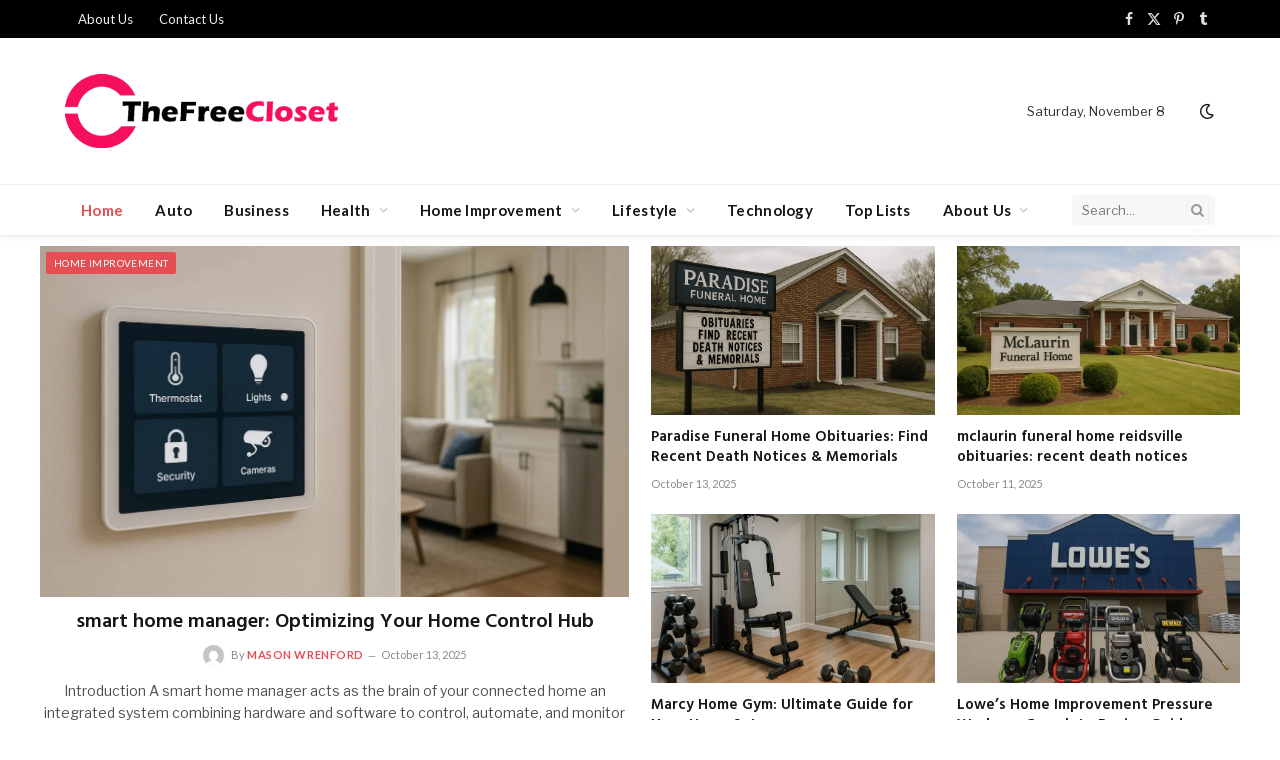

--- FILE ---
content_type: text/html; charset=UTF-8
request_url: https://www.thefreecloset.com/page/64/
body_size: 50181
content:
<!DOCTYPE html>
<html lang="en-US" class="s-light site-s-light">
<head>
<meta charset="UTF-8" />
<meta name="viewport" content="width=device-width, initial-scale=1" />
<meta name='robots' content='index, follow, max-image-preview:large, max-snippet:-1, max-video-preview:-1' />
<style>img:is([sizes="auto" i], [sizes^="auto," i]) { contain-intrinsic-size: 3000px 1500px }</style>
<!-- This site is optimized with the Yoast SEO plugin v26.3 - https://yoast.com/wordpress/plugins/seo/ -->
<title>Homepage - The Free Closet</title><link rel="preload" as="font" href="https://www.thefreecloset.com/wp-content/themes/smart-mag/css/icons/fonts/ts-icons.woff2?v3.2" type="font/woff2" crossorigin="anonymous" />
<link rel="canonical" href="https://www.thefreecloset.com/" />
<meta property="og:locale" content="en_US" />
<meta property="og:type" content="website" />
<meta property="og:title" content="Homepage - The Free Closet" />
<meta property="og:description" content="Food Winter Meal Ideas to Keep You Warm By Katie TaylorNovember 13, 2024 As the weather gets colder and the days are darker, it can feel hard to be motivated and inspired to create hearty, warming meals. It’s easy to carry on eating the same old recipes that are easy and quick so you can" />
<meta property="og:url" content="https://www.thefreecloset.com/" />
<meta property="og:site_name" content="The Free Closet" />
<meta property="article:modified_time" content="2024-11-16T09:01:13+00:00" />
<meta property="og:image" content="https://www.thefreecloset.com/wp-content/uploads/2024/11/Winter-Meal-Ideas-to-Keep-You-Warm-1024x682.jpg" />
<meta name="twitter:card" content="summary_large_image" />
<meta name="twitter:site" content="@TheFreeCloset" />
<script type="application/ld+json" class="yoast-schema-graph">{"@context":"https://schema.org","@graph":[{"@type":"WebPage","@id":"https://www.thefreecloset.com/","url":"https://www.thefreecloset.com/","name":"Homepage - The Free Closet","isPartOf":{"@id":"https://www.thefreecloset.com/#website"},"about":{"@id":"https://www.thefreecloset.com/#/schema/person/194251e938c0a4b80b996b62a3aa8d9c"},"primaryImageOfPage":{"@id":"https://www.thefreecloset.com/#primaryimage"},"image":{"@id":"https://www.thefreecloset.com/#primaryimage"},"thumbnailUrl":"https://www.thefreecloset.com/wp-content/uploads/2024/11/Winter-Meal-Ideas-to-Keep-You-Warm-1024x682.jpg","datePublished":"2017-01-07T18:56:23+00:00","dateModified":"2024-11-16T09:01:13+00:00","breadcrumb":{"@id":"https://www.thefreecloset.com/#breadcrumb"},"inLanguage":"en-US","potentialAction":[{"@type":"ReadAction","target":["https://www.thefreecloset.com/"]}]},{"@type":"ImageObject","inLanguage":"en-US","@id":"https://www.thefreecloset.com/#primaryimage","url":"https://www.thefreecloset.com/wp-content/uploads/2024/11/Winter-Meal-Ideas-to-Keep-You-Warm.jpg","contentUrl":"https://www.thefreecloset.com/wp-content/uploads/2024/11/Winter-Meal-Ideas-to-Keep-You-Warm.jpg","width":1280,"height":853,"caption":"Easy winter meals for family"},{"@type":"BreadcrumbList","@id":"https://www.thefreecloset.com/#breadcrumb","itemListElement":[{"@type":"ListItem","position":1,"name":"Home"}]},{"@type":"WebSite","@id":"https://www.thefreecloset.com/#website","url":"https://www.thefreecloset.com/","name":"The Free Closet","description":"Closet of Life Style","publisher":{"@id":"https://www.thefreecloset.com/#/schema/person/194251e938c0a4b80b996b62a3aa8d9c"},"potentialAction":[{"@type":"SearchAction","target":{"@type":"EntryPoint","urlTemplate":"https://www.thefreecloset.com/?s={search_term_string}"},"query-input":{"@type":"PropertyValueSpecification","valueRequired":true,"valueName":"search_term_string"}}],"inLanguage":"en-US"},{"@type":["Person","Organization"],"@id":"https://www.thefreecloset.com/#/schema/person/194251e938c0a4b80b996b62a3aa8d9c","name":"Veolyn Taylor","image":{"@type":"ImageObject","inLanguage":"en-US","@id":"https://www.thefreecloset.com/#/schema/person/image/","url":"https://secure.gravatar.com/avatar/1cacc93b8360fb6872864f71fa9838322d63cdbef32f2e764efb08b0067f2bcf?s=96&d=mm&r=g","contentUrl":"https://secure.gravatar.com/avatar/1cacc93b8360fb6872864f71fa9838322d63cdbef32f2e764efb08b0067f2bcf?s=96&d=mm&r=g","caption":"Veolyn Taylor"},"logo":{"@id":"https://www.thefreecloset.com/#/schema/person/image/"},"description":"Veolyn is a certified home designer with over a decade of hands-on experience in home improvement, interior styling, and residential renovations. With a strong foundation in architectural planning and design psychology, she helps homeowners transform outdated spaces into modern, functional, and aesthetically pleasing environments. Her expertise spans kitchen remodels, living room makeovers, sustainable upgrades, and smart storage solutions. Veolyn’s deep understanding of materials, spatial flow, and renovation trends makes her a trusted voice in the home design industry. Through her work, she empowers readers with practical insights, expert tips, and real-world solutions to elevate their homes with confidence and creativity."}]}</script>
<meta name="google-site-verification" content="20U4eQWiE1Q-d4fEQclQFQ4LggzA0KXMV7NReLGQIPQ" />
<!-- / Yoast SEO plugin. -->
<link rel='dns-prefetch' href='//fonts.googleapis.com' />
<link rel="alternate" type="application/rss+xml" title="The Free Closet &raquo; Feed" href="https://www.thefreecloset.com/feed/" />
<link rel="alternate" type="application/rss+xml" title="The Free Closet &raquo; Comments Feed" href="https://www.thefreecloset.com/comments/feed/" />
<style id='classic-theme-styles-inline-css' type='text/css'>
/*! This file is auto-generated */
.wp-block-button__link{color:#fff;background-color:#32373c;border-radius:9999px;box-shadow:none;text-decoration:none;padding:calc(.667em + 2px) calc(1.333em + 2px);font-size:1.125em}.wp-block-file__button{background:#32373c;color:#fff;text-decoration:none}
</style>
<style id='global-styles-inline-css' type='text/css'>
:root{--wp--preset--aspect-ratio--square: 1;--wp--preset--aspect-ratio--4-3: 4/3;--wp--preset--aspect-ratio--3-4: 3/4;--wp--preset--aspect-ratio--3-2: 3/2;--wp--preset--aspect-ratio--2-3: 2/3;--wp--preset--aspect-ratio--16-9: 16/9;--wp--preset--aspect-ratio--9-16: 9/16;--wp--preset--color--black: #000000;--wp--preset--color--cyan-bluish-gray: #abb8c3;--wp--preset--color--white: #ffffff;--wp--preset--color--pale-pink: #f78da7;--wp--preset--color--vivid-red: #cf2e2e;--wp--preset--color--luminous-vivid-orange: #ff6900;--wp--preset--color--luminous-vivid-amber: #fcb900;--wp--preset--color--light-green-cyan: #7bdcb5;--wp--preset--color--vivid-green-cyan: #00d084;--wp--preset--color--pale-cyan-blue: #8ed1fc;--wp--preset--color--vivid-cyan-blue: #0693e3;--wp--preset--color--vivid-purple: #9b51e0;--wp--preset--gradient--vivid-cyan-blue-to-vivid-purple: linear-gradient(135deg,rgba(6,147,227,1) 0%,rgb(155,81,224) 100%);--wp--preset--gradient--light-green-cyan-to-vivid-green-cyan: linear-gradient(135deg,rgb(122,220,180) 0%,rgb(0,208,130) 100%);--wp--preset--gradient--luminous-vivid-amber-to-luminous-vivid-orange: linear-gradient(135deg,rgba(252,185,0,1) 0%,rgba(255,105,0,1) 100%);--wp--preset--gradient--luminous-vivid-orange-to-vivid-red: linear-gradient(135deg,rgba(255,105,0,1) 0%,rgb(207,46,46) 100%);--wp--preset--gradient--very-light-gray-to-cyan-bluish-gray: linear-gradient(135deg,rgb(238,238,238) 0%,rgb(169,184,195) 100%);--wp--preset--gradient--cool-to-warm-spectrum: linear-gradient(135deg,rgb(74,234,220) 0%,rgb(151,120,209) 20%,rgb(207,42,186) 40%,rgb(238,44,130) 60%,rgb(251,105,98) 80%,rgb(254,248,76) 100%);--wp--preset--gradient--blush-light-purple: linear-gradient(135deg,rgb(255,206,236) 0%,rgb(152,150,240) 100%);--wp--preset--gradient--blush-bordeaux: linear-gradient(135deg,rgb(254,205,165) 0%,rgb(254,45,45) 50%,rgb(107,0,62) 100%);--wp--preset--gradient--luminous-dusk: linear-gradient(135deg,rgb(255,203,112) 0%,rgb(199,81,192) 50%,rgb(65,88,208) 100%);--wp--preset--gradient--pale-ocean: linear-gradient(135deg,rgb(255,245,203) 0%,rgb(182,227,212) 50%,rgb(51,167,181) 100%);--wp--preset--gradient--electric-grass: linear-gradient(135deg,rgb(202,248,128) 0%,rgb(113,206,126) 100%);--wp--preset--gradient--midnight: linear-gradient(135deg,rgb(2,3,129) 0%,rgb(40,116,252) 100%);--wp--preset--font-size--small: 13px;--wp--preset--font-size--medium: 20px;--wp--preset--font-size--large: 36px;--wp--preset--font-size--x-large: 42px;--wp--preset--spacing--20: 0.44rem;--wp--preset--spacing--30: 0.67rem;--wp--preset--spacing--40: 1rem;--wp--preset--spacing--50: 1.5rem;--wp--preset--spacing--60: 2.25rem;--wp--preset--spacing--70: 3.38rem;--wp--preset--spacing--80: 5.06rem;--wp--preset--shadow--natural: 6px 6px 9px rgba(0, 0, 0, 0.2);--wp--preset--shadow--deep: 12px 12px 50px rgba(0, 0, 0, 0.4);--wp--preset--shadow--sharp: 6px 6px 0px rgba(0, 0, 0, 0.2);--wp--preset--shadow--outlined: 6px 6px 0px -3px rgba(255, 255, 255, 1), 6px 6px rgba(0, 0, 0, 1);--wp--preset--shadow--crisp: 6px 6px 0px rgba(0, 0, 0, 1);}:where(.is-layout-flex){gap: 0.5em;}:where(.is-layout-grid){gap: 0.5em;}body .is-layout-flex{display: flex;}.is-layout-flex{flex-wrap: wrap;align-items: center;}.is-layout-flex > :is(*, div){margin: 0;}body .is-layout-grid{display: grid;}.is-layout-grid > :is(*, div){margin: 0;}:where(.wp-block-columns.is-layout-flex){gap: 2em;}:where(.wp-block-columns.is-layout-grid){gap: 2em;}:where(.wp-block-post-template.is-layout-flex){gap: 1.25em;}:where(.wp-block-post-template.is-layout-grid){gap: 1.25em;}.has-black-color{color: var(--wp--preset--color--black) !important;}.has-cyan-bluish-gray-color{color: var(--wp--preset--color--cyan-bluish-gray) !important;}.has-white-color{color: var(--wp--preset--color--white) !important;}.has-pale-pink-color{color: var(--wp--preset--color--pale-pink) !important;}.has-vivid-red-color{color: var(--wp--preset--color--vivid-red) !important;}.has-luminous-vivid-orange-color{color: var(--wp--preset--color--luminous-vivid-orange) !important;}.has-luminous-vivid-amber-color{color: var(--wp--preset--color--luminous-vivid-amber) !important;}.has-light-green-cyan-color{color: var(--wp--preset--color--light-green-cyan) !important;}.has-vivid-green-cyan-color{color: var(--wp--preset--color--vivid-green-cyan) !important;}.has-pale-cyan-blue-color{color: var(--wp--preset--color--pale-cyan-blue) !important;}.has-vivid-cyan-blue-color{color: var(--wp--preset--color--vivid-cyan-blue) !important;}.has-vivid-purple-color{color: var(--wp--preset--color--vivid-purple) !important;}.has-black-background-color{background-color: var(--wp--preset--color--black) !important;}.has-cyan-bluish-gray-background-color{background-color: var(--wp--preset--color--cyan-bluish-gray) !important;}.has-white-background-color{background-color: var(--wp--preset--color--white) !important;}.has-pale-pink-background-color{background-color: var(--wp--preset--color--pale-pink) !important;}.has-vivid-red-background-color{background-color: var(--wp--preset--color--vivid-red) !important;}.has-luminous-vivid-orange-background-color{background-color: var(--wp--preset--color--luminous-vivid-orange) !important;}.has-luminous-vivid-amber-background-color{background-color: var(--wp--preset--color--luminous-vivid-amber) !important;}.has-light-green-cyan-background-color{background-color: var(--wp--preset--color--light-green-cyan) !important;}.has-vivid-green-cyan-background-color{background-color: var(--wp--preset--color--vivid-green-cyan) !important;}.has-pale-cyan-blue-background-color{background-color: var(--wp--preset--color--pale-cyan-blue) !important;}.has-vivid-cyan-blue-background-color{background-color: var(--wp--preset--color--vivid-cyan-blue) !important;}.has-vivid-purple-background-color{background-color: var(--wp--preset--color--vivid-purple) !important;}.has-black-border-color{border-color: var(--wp--preset--color--black) !important;}.has-cyan-bluish-gray-border-color{border-color: var(--wp--preset--color--cyan-bluish-gray) !important;}.has-white-border-color{border-color: var(--wp--preset--color--white) !important;}.has-pale-pink-border-color{border-color: var(--wp--preset--color--pale-pink) !important;}.has-vivid-red-border-color{border-color: var(--wp--preset--color--vivid-red) !important;}.has-luminous-vivid-orange-border-color{border-color: var(--wp--preset--color--luminous-vivid-orange) !important;}.has-luminous-vivid-amber-border-color{border-color: var(--wp--preset--color--luminous-vivid-amber) !important;}.has-light-green-cyan-border-color{border-color: var(--wp--preset--color--light-green-cyan) !important;}.has-vivid-green-cyan-border-color{border-color: var(--wp--preset--color--vivid-green-cyan) !important;}.has-pale-cyan-blue-border-color{border-color: var(--wp--preset--color--pale-cyan-blue) !important;}.has-vivid-cyan-blue-border-color{border-color: var(--wp--preset--color--vivid-cyan-blue) !important;}.has-vivid-purple-border-color{border-color: var(--wp--preset--color--vivid-purple) !important;}.has-vivid-cyan-blue-to-vivid-purple-gradient-background{background: var(--wp--preset--gradient--vivid-cyan-blue-to-vivid-purple) !important;}.has-light-green-cyan-to-vivid-green-cyan-gradient-background{background: var(--wp--preset--gradient--light-green-cyan-to-vivid-green-cyan) !important;}.has-luminous-vivid-amber-to-luminous-vivid-orange-gradient-background{background: var(--wp--preset--gradient--luminous-vivid-amber-to-luminous-vivid-orange) !important;}.has-luminous-vivid-orange-to-vivid-red-gradient-background{background: var(--wp--preset--gradient--luminous-vivid-orange-to-vivid-red) !important;}.has-very-light-gray-to-cyan-bluish-gray-gradient-background{background: var(--wp--preset--gradient--very-light-gray-to-cyan-bluish-gray) !important;}.has-cool-to-warm-spectrum-gradient-background{background: var(--wp--preset--gradient--cool-to-warm-spectrum) !important;}.has-blush-light-purple-gradient-background{background: var(--wp--preset--gradient--blush-light-purple) !important;}.has-blush-bordeaux-gradient-background{background: var(--wp--preset--gradient--blush-bordeaux) !important;}.has-luminous-dusk-gradient-background{background: var(--wp--preset--gradient--luminous-dusk) !important;}.has-pale-ocean-gradient-background{background: var(--wp--preset--gradient--pale-ocean) !important;}.has-electric-grass-gradient-background{background: var(--wp--preset--gradient--electric-grass) !important;}.has-midnight-gradient-background{background: var(--wp--preset--gradient--midnight) !important;}.has-small-font-size{font-size: var(--wp--preset--font-size--small) !important;}.has-medium-font-size{font-size: var(--wp--preset--font-size--medium) !important;}.has-large-font-size{font-size: var(--wp--preset--font-size--large) !important;}.has-x-large-font-size{font-size: var(--wp--preset--font-size--x-large) !important;}
:where(.wp-block-post-template.is-layout-flex){gap: 1.25em;}:where(.wp-block-post-template.is-layout-grid){gap: 1.25em;}
:where(.wp-block-columns.is-layout-flex){gap: 2em;}:where(.wp-block-columns.is-layout-grid){gap: 2em;}
:root :where(.wp-block-pullquote){font-size: 1.5em;line-height: 1.6;}
</style>
<link rel='stylesheet' id='elementor-frontend-css' href='https://www.thefreecloset.com/wp-content/plugins/elementor/assets/css/frontend.min.css?ver=3.32.5' type='text/css' media='all' />
<link rel='stylesheet' id='elementor-post-7358-css' href='https://www.thefreecloset.com/wp-content/uploads/elementor/css/post-7358.css?ver=1762257348' type='text/css' media='all' />
<link rel='stylesheet' id='elementor-post-11-css' href='https://www.thefreecloset.com/wp-content/uploads/elementor/css/post-11.css?ver=1762257348' type='text/css' media='all' />
<link rel='stylesheet' id='smartmag-core-css' href='https://www.thefreecloset.com/wp-content/themes/smart-mag/style.css?ver=10.3.2' type='text/css' media='all' />
<link crossorigin="anonymous" rel='stylesheet' id='smartmag-fonts-css' href='https://fonts.googleapis.com/css?family=Libre+Franklin%3A400%2C400i%2C500%2C600%7CLato%3A400%2C700%2C900%7CHind%3A400%2C500%2C600&#038;display=swap' type='text/css' media='all' />
<link rel='stylesheet' id='smartmag-magnific-popup-css' href='https://www.thefreecloset.com/wp-content/themes/smart-mag/css/lightbox.css?ver=10.3.2' type='text/css' media='all' />
<link rel='stylesheet' id='font-awesome4-css' href='https://www.thefreecloset.com/wp-content/themes/smart-mag/css/fontawesome/css/font-awesome.min.css?ver=10.3.2' type='text/css' media='all' />
<link rel='stylesheet' id='smartmag-icons-css' href='https://www.thefreecloset.com/wp-content/themes/smart-mag/css/icons/icons.css?ver=10.3.2' type='text/css' media='all' />
<link rel='stylesheet' id='smartmag-skin-css' href='https://www.thefreecloset.com/wp-content/themes/smart-mag/css/skin-trendy.css?ver=10.3.2' type='text/css' media='all' />
<style id='smartmag-skin-inline-css' type='text/css'>
:root { --c-main: #e54e53;
--c-main-rgb: 229,78,83;
--main-width: 1150px; }
.smart-head-main { --c-shadow: rgba(10,10,10,0.04); }
.smart-head-main .smart-head-top { --head-h: 38px; }
.smart-head-main .smart-head-mid { --head-h: 146px; }
.s-dark .smart-head-main .smart-head-mid,
.smart-head-main .s-dark.smart-head-mid { background-color: #181818; }
.smart-head-main .smart-head-bot { --head-h: 52px; }
.navigation-main .menu > li > a { letter-spacing: 0.02em; }
.navigation-main { --nav-items-space: 16px; }
.smart-head-mobile .smart-head-mid { border-top-width: 3px; }
.mobile-menu { font-size: 15px; }
.smart-head-main .offcanvas-toggle { transform: scale(0.65); }
.loop-grid .ratio-is-custom { padding-bottom: calc(100% / 1.68); }
.loop-list .ratio-is-custom { padding-bottom: calc(100% / 1.575); }
.list-post { --list-p-media-width: 44%; --list-p-media-max-width: 85%; }
.list-post .media:not(i) { --list-p-media-max-width: 44%; }
.loop-small .media:not(i) { max-width: 104px; }
.single .featured .ratio-is-custom { padding-bottom: calc(100% / 2); }
</style>
<script type="text/javascript" id="smartmag-lazy-inline-js-after">
/* <![CDATA[ */
/**
* @copyright ThemeSphere
* @preserve
*/
var BunyadLazy={};BunyadLazy.load=function(){function a(e,n){var t={};e.dataset.bgset&&e.dataset.sizes?(t.sizes=e.dataset.sizes,t.srcset=e.dataset.bgset):t.src=e.dataset.bgsrc,function(t){var a=t.dataset.ratio;if(0<a){const e=t.parentElement;if(e.classList.contains("media-ratio")){const n=e.style;n.getPropertyValue("--a-ratio")||(n.paddingBottom=100/a+"%")}}}(e);var a,o=document.createElement("img");for(a in o.onload=function(){var t="url('"+(o.currentSrc||o.src)+"')",a=e.style;a.backgroundImage!==t&&requestAnimationFrame(()=>{a.backgroundImage=t,n&&n()}),o.onload=null,o.onerror=null,o=null},o.onerror=o.onload,t)o.setAttribute(a,t[a]);o&&o.complete&&0<o.naturalWidth&&o.onload&&o.onload()}function e(t){t.dataset.loaded||a(t,()=>{document.dispatchEvent(new Event("lazyloaded")),t.dataset.loaded=1})}function n(t){"complete"===document.readyState?t():window.addEventListener("load",t)}return{initEarly:function(){var t,a=()=>{document.querySelectorAll(".img.bg-cover:not(.lazyload)").forEach(e)};"complete"!==document.readyState?(t=setInterval(a,150),n(()=>{a(),clearInterval(t)})):a()},callOnLoad:n,initBgImages:function(t){t&&n(()=>{document.querySelectorAll(".img.bg-cover").forEach(e)})},bgLoad:a}}(),BunyadLazy.load.initEarly();
/* ]]> */
</script>
<script type="text/javascript" src="https://www.thefreecloset.com/wp-content/plugins/sphere-post-views/assets/js/post-views.js?ver=1.0.1" id="sphere-post-views-js"></script>
<script type="text/javascript" id="sphere-post-views-js-after">
/* <![CDATA[ */
var Sphere_PostViews = {"ajaxUrl":"https:\/\/www.thefreecloset.com\/wp-admin\/admin-ajax.php?sphere_post_views=1","sampling":0,"samplingRate":10,"repeatCountDelay":0,"postID":false,"token":"69e689893e"}
/* ]]> */
</script>
<script type="text/javascript" src="https://www.thefreecloset.com/wp-includes/js/jquery/jquery.min.js?ver=3.7.1" id="jquery-core-js"></script>
<script type="text/javascript" src="https://www.thefreecloset.com/wp-includes/js/jquery/jquery-migrate.min.js?ver=3.4.1" id="jquery-migrate-js"></script>
<link rel="https://api.w.org/" href="https://www.thefreecloset.com/wp-json/" /><link rel="alternate" title="JSON" type="application/json" href="https://www.thefreecloset.com/wp-json/wp/v2/pages/11" /><link rel="EditURI" type="application/rsd+xml" title="RSD" href="https://www.thefreecloset.com/xmlrpc.php?rsd" />
<meta name="generator" content="WordPress 6.8.3" />
<link rel='shortlink' href='https://www.thefreecloset.com/' />
<link rel="alternate" title="oEmbed (JSON)" type="application/json+oembed" href="https://www.thefreecloset.com/wp-json/oembed/1.0/embed?url=https%3A%2F%2Fwww.thefreecloset.com%2F" />
<link rel="alternate" title="oEmbed (XML)" type="text/xml+oembed" href="https://www.thefreecloset.com/wp-json/oembed/1.0/embed?url=https%3A%2F%2Fwww.thefreecloset.com%2F&#038;format=xml" />
<!-- HFCM by 99 Robots - Snippet # 1:  -->
<noscript> data = pc gaming chronotriggerpatchv19y32c1, d3e295e6-70c8-411d-ae28- a5596c3dbf11, helpful guide convwbfamily, coffee recipes jalbitedrinks, gaming hacks tgageeks, betterthiscosmos update, economy news ontpinvest, nregacg, game updates befitnatic, discount code ttweakflight, lcfgamenews, telekom fintechasianet, 705bet, 6.16E+09, tgageeks, toisbet.com, calpper4.8l python, errordomain=nscocoaerrordomain&errormessage=no se encontró el atajo especificado.&errorcode=4, online event of the year thehakevent, news aggr8finance, why is biszoxtall software free, cyroket2585 patch, how does endbugflow software work, imbifashion, how uninstall shotscribus software in mac, tubepprnstar, grandiamod1.2 download, bopromida, softout4.v6, lhkhsjdhlqqwhkljhdsfwthtrhggrgdf, manwhacc, solidout360.com, storieiginfo, fotoacompanhente, 111.90.150.304, relationship hacks fpmomtips, epccbopn apeasternpower, fettifht/web, investment savings aggr8taxes, 6666bet com, kroxy2038, details of gdtj45 builder software, whitebourick, oppymtep, how mogothrow77 software is built, why use uhoebeans software in business, xsmtrt2, health hacks fparentips, mongeandassociates.com .com, betrocsports, healthy hacks llblogfamily, ftasiatrading saving tips, discount codes ttweakflight, epccbopn.apeasternpower.com, health guide ontpwellness, molldoto2 version, tech news feedworldtech, rovrplus.aa, technologies hearthssgaming, cyroket2585 patch new version, cyroket2585 online, jeetbaj, parenting advice fpmomhacks, 4.80E+09, cplsetu cadila pharma sprintsalesreportsweb login, (90)nkit210000925(91)210610, 185.63.353.200, jue8888, news feedworldtech, phptoacomp, lcfgamenews guide, how to subscribe btwletternews, lookmovie.ag2, showlub, subscribe btwletternews, pornoegendado, fitness tips llblogfamily, supplement information theweeklyhealthiness, nazha69, bronwinaurora leaked, when is ustudiobytes going to be live, movizwap.org telugu 2023, cyroket2585 online pc, jafrabiz.com mi cuenta, useful advice wutawhelp, movizwap.org 2023, diaadiarapongas, hosted event pblgamevent, k2.vox365.co, pcht1l9c11, bd268xz, hentaihsven, z100health.com fitness, live2.7mth.com pk_live_th.aspx, pje1ba, gardenedgingexpert.com/blog/category/health/, whitebourick filme, instanonimo, why do i keep failing in beatredwar, 4.26E+09, upgrade oxzep7 python, gaming trend tgarchirvetech, etsjavaapp version, error susbluezilla new version, modeditoe, myadp4bned com login, download ustudiobytes, 8778235399, betterthisfacts infomation, infomation betterthisfacts, hosted online btwradiovent, chase.com/verifybizcard, ftasiastock business news, mygradychart login, xxnamexx mean xxii xxiii xxiv jepang 2020 indonesia, sffarebaseball upcoming fixtures, nutrition tips theweeklyhealthiness, discount ttweakflight, ftasiatrading ecommerce tips, lcfmodgeeks, betterthisworld .com, coolideas thehometrotters, ezy2494, why obernaft can't play on pc, bug doorsun1524, 1.80E+10, wutawhelp home guides, xxgrnet, jsmlzer, corretorpaceiro, filmyweb4xyz, ftasiaeconomy technological news, traveling tips cwbiancavoyage, @marubpon, moviezwap. com, gardenedgingexpert.com/blog, stocks betterthisworld, errordomain=nscocoaerrordomain&errormessage=impossible de trouver le raccourci spécifié.&errorcode=4, unsubscribe from btwletternews, install mozillod5.2f5, btwradiovent broadcast date, pingolbet login, pc evebiohaztech, game evebiohaztech pc, asyta71, betâno, d3e295e6-70c8-411d-ae28-a5596c3dbf11, 9jarovk, refreshments cwbiancarecipes, endbugflow software, tk2dll, guides aggr8budgeting, stripchatmcom, learning games famparentlife, eitabet, jalbitehealth help, redvi58, ezy3837, bemegripe, popbrapronto, (90)na18211901160(91)240601, fhotoscompanhante, tgarchivegaming trend, hpornostars, new software name mozillod5.2f5, sffareboxing schedules 2022, advice tips famparentlife, (90)md265210004169(91)250511, superfood guide lwspeakcare, cece rose fapello, instagramaming, topbetsb, justify the following statement: “diversity should exist in the workplace.”, wutawhacks columns, 3.15E+08, why should i buy civiliden ll5540, business advice aggr8taxes, 2579xao6 new software name, 333bet6, moviezwap org latestupdatedtricks.com, software gdtj45 builder does not work, 9.79E+12, 104.211.117.133, 166bet3, sex4aran, adutwrk, phychoduck2, discount codes lwmfhotels, whatutalkingboutwillis gift, ftasiaeconomy tech trend, odibbet, rogrand525 advantage, tellhco.de, (90)md265210002292(91)250311, doorsun1524, odidbets, ttweakhotel discount codes, guide etsjavaapp, atm4d, mylidlrh, hentaisgasm, blog.damrilogistics.co.id, the online event scookievent, henta8vn, wutawhacks column, jalbitehealth guides, zero1vent our online hosted from zero1magazine, betterthisfacts from betterthisworld, khfulhd, vipbet888, (90)md265210008234(91)231115, 2579xao6 code bug, advice for family members of llblogfamily, when is ustudiobytes released </noscript><noscript> data = vf triple karte d 128k mit welc. suci, www betterthisworld com, ontpeconomy, nutrition information theweeklyhealthiness, money advice disfinancified, offer lwmfhotels, sffaresports results 2023, undergrowthgameline hosted event, what is doayods, tech.rsiasrikandi.co.id, xsmtrt5, results sffarehockey, savings tips aggr8taxes, trending food fhthopefood, photoacompcuritiba, betterthistechs news betterthisworld, tgarchirvetech news by thegamingarchives, help guides jalbitehealth, gipi_38, movizwap org, technology news tgarchivegaming, ezy2482, 9uhdmaxv17, why genboostermark software is so popular, pormhhub, shpobet, lhfdbj, 1.700.600.000 won berapa rupiah, diet hacks twspoondietary, gaming tips tgarchirvetech, netflixyorktimes, igay68, voucher codes lwmfhotels, wutawhelp advice, infoguide map lwmfmaps, besttarahi.com, proper way of using 5ah9.6max0 python software, knestfs.com, jeetbajj, 56a2734063db51fb1f17e7385582d67a, højbedeløsninger, movizwap.com 2023, 561836844, new software rcsdassk, vitamin advice twspoonfitness, commerce guide onpresscapital, why should i visit jaroconca mountain, trasfecar, photoacompanhant3s, ftasiamanagement crypto finance, why are endbugflow software called bugs, discount codes ttweakhotel, roninperito, advice life impocoolmom, photoacophante, ftasiaeconomy crypto trends, 775bet, video games togamesticky, report apple applemiller9to5mac, bronwin aurora onlyfans, wutawhacks home hacks, ttweakhotel discount, instructions manual hssgamestick, luckysides247, applemiller9to5mac, fintechasia .net telekom, update guide etsiosapp, betterthisworld betterthistechs news, financial strategies cwbiancamarket, fotoscompanhante, instructions for lcfgamestick, news business aggr8finance, (90)na11201200083(91)230123, cric7hd, tea recipes jalbitedrinks, javeltv, useful tips whatutalkingboutfamily, nutrition advice theweeklyhealthiness, useful advice jalbitehealth, l59a3d07, educational guide llblogkids, 111.90.150.294, when doorsun1524 released, gaming hacks scookiegeek, af247loc.con, gaming tips pblinuxtech, 20.0.121.215, atendepiloto.dasa.com.br, 3850er3115r, ftasiamanagement economy, new software versions lcftechmods, fhfcpwl, uhoebeans software, tech news feedcryptobuzz, gozvil.store, htts://betproexch. com/index, civiliden ll5540, nutrition guide fparentips, instasuoersave, www.micronavadisha.com login, chatbot technology aggr8tech, new software 418dsg7, toisbet, hebtaitk, 1sotem1, 3534525141, xsmtrcn, (90)md266610015254(91)260326, avaceinet, packs lwmftravel 2023, hdporax, кинобайс, lenard vanderaa (2018-2020) daniel arenas (2021-presente), baseball terms sffarebaseball, instanonimos, etsjavaapp release date, parenting tips fpmomhacks, iorpdla, parental tips fpmomtips, whatutalkingboutwillis contact, ftasiamanagement tech, https //epccbopn.apeasternpower.com, download grandiamod1.2 pc, latest online tool guide zardgadjets, can too much gaming overdertoza cause anxiety, management tips ftasiatrading, 6173554500, aggr8taxes savings tips, advantages of meetshaxs software, civiliden ll5540 pc, add 16gb extra ram & bgmi lag fix 2gb ram article #143 technomindujjwal.net, new software oxzep7 python, qkfzzu1lbnvinhp4dlhz, valan slap845 old version, wutawhacks 2021, parent relationship fpmomtips, release date etsjavaapp, uggworldtech gaming trends by undergrowthgames, photoacampamente, vloweves game information and facts, lwmfcrafts, controller made by undergrowthgames uggcontroman, economy trend ftasiamanagement, ftasiastock technology, 8.78E+09, betterthisfacts info by betterthisworld, bx80hb, offer from ttweakhotel, bavayllo mods, pìcwish, lizzy musi fapello, hosted event zero1vent, movieszwap.org telugu 2022, thehakegamer, betterthiscosmos posts, ezy2336, vipbet888 login, btwradiovent, buy bigussani, photoafomp, to find yr-ws486rp-gtr, ttweakflight discount, 5555bet, discjockeyhansee, photoqcompa, dckexch login, why can't tadicurange disease be cured, pornocariofa, which is equivalent to 3log28 + 4log21 2 − log32?, citi.com/lovecustomcash invitation number, odibefs, game event undergrowthgameline, the error softout4.v6, ttweakflight offer, mathilde beverloo picuki, maracujabet, investment guide dismoneyfied, tech hacks pblinuxgaming, presentedopavi, cplsetu cadilapharma sprintsalesreportsweb, business trend ftasiafinance, playmosd, tgagamestick, wutawhealth wellness information, loguytren problems, fix code susbluezilla, tech news pboxcomputers, movieszwap. com, buy doorsun1524, tech trends pboxcomputers, betsauro, undergrowthgames custom controller uggcontroman, btwletternews by betterthisworld website, toisbet app, 7247164746, commerce advice onpresscapital, betterthiscosmos posts betterthisworld, 206.183.108.79, picsartparadiseediting.blogspot, easy guide convwbfamily, cece rose leaks, portalpessoadasa, technologies ftasiamanagement, antivirus freedoor2.4.6.8, moverbet, 185.63.253.600 </noscript>
<!-- /end HFCM by 99 Robots -->
<!-- HFCM by 99 Robots - Snippet # 2:  -->
<noscript> data = investment guide onpresscapital, betterthisworld.com, apple sign applemiller9to5mac, xsmtrt7, land contracts aggr8taxes, painel espiao divi, download software ustudiobytes, ffht017, errordomain=nscocoaerrordomain&errormessage=не удалось найти указанную быструю команду.&errorcode=4, active learning fparentips, fotoacompanhte, mybalpc, photoacompanhange, fitness tips ontpwellness, mozillod5.2f5, travel hacks cwbiancavoyage, betterthisfacts by betterthisworld, storiesinfoig, how to set up pblemulator, xx404uu, ftasiastock technologies, susbluezilla, impmm44, sexgop1, 49.248.145.37.89, wutawhelp useful advice, endbugflow, photoacompant, ttweakhotel discount code, 6.15E+09, ezy3108, gaming trend pblinuxtech, aggr8investing, trend pblinuxtech, yell0suit, sandiro qazalcat, packs lwmftravel, fitness tips lwspeakfit, (90)tr152689291(91)201030, 9193233096, install bvostfus python, kerolayoficial, 6666bet, movieszwap.org telugu 2021, betterthistechs article by betterthisworld, discount from ttweakhotel, betterthiscosmos updates, parenting hacks fpmomtips, ezy2490, 64.277.120.231, incestfl8x, d4wuing, photocampanhante, betterthisworld com, betterthiscosmos post betterthisworld, 775bet com, odidbet, fycgkti, wutawhelp guides for homes, ufa038s, tgageeks gaming hacks, avafacsu, movizwap.org telugu, vipshotchat, ftasiastock crypto, 777bra, betterthiscosmos posts by betterthisworld, lightniteone new version for pc, solidout360, tralapoide, raoxongban.com, mcmelodyfamosinha, frpgsmneo, lotomañia, sffarebasketball cups 2023, entertaining children cwbiancaparenting, photoaconpanhamte, xsmncm, fhotoacopanhante, ftasiaeconomy technology updates, chatutnste, 111.90.150.2044, podarlms.com, photoac9mpanhante, photoscompanhate, 185.63.532.200, hosted event btwradiovent, hipermiose, ezy2182, esquizotípicohipomaníaco, onpresscapital, when dorgenven new version released, develop oxzep7 software, tgarchirvetech gaming trends, munjoff1445 apk, atendepiloto.dasa, where to download ustudiobytes, tips feedcryptobuzz, wutawhelp guides for homes by whatutalkingboutwillis, aplle88, ahmoi2u, tech thehometrotterscom, gear tgarchivegaming, constraint on bavayllo, gvhvn18, hotromwg, supersaveinsta, 1.87E+10, cyroket2585 release date, technology trends pblinuxgaming, when hondingo88 patches, вуузд, etesportech gaming news, 2k23db, tipminer, telugumoviewap.org 2023, (90)md235428013401(91)250120, tubepprnstars, zero1vent, 4.37E+13, unsubscribe btwletternews, whatutalkingboutwillis contact number, discount code ttweakhotel, photoacom, undergrowthgameline online event, patroasbet, photoacompate, business ftasiastock, news gfxdigitational, mythinkmd, new updates gmrrmulator, gdtj45 builder software, cacahamanda, becauseyouwanttowin.com .com, 3.53E+13, undergrowthgameline our hosted event, entertainment ideas cwbiancaparenting, photoacomoanha, khu nghá»?? dæ°á»¡ng táº¡i johor, robbysonapp, special settings for tgagamestick, treeleftbig.shop, cbd advice tweeklynutrition, people come to uruguay to watch which animal? birds gazelles elephants wildebeasts, itms-appss://apps.apple.com/app/instagram/id389801252?vt=lo, ka70518a, phtoacompanha, what is honzava5 online games, 7166458973, cryptocurrency news ftasiamanagement, is game greensurvive2004 better on pc, useful hacks whatutalkingboutfamily, traveling hacks cwbiancavoyage, supplement management thespoonathletic, t-05a02657-490f-4f39-a637-68169902e86c, obernaft </noscript>
<!-- /end HFCM by 99 Robots -->
<!-- HFCM by 99 Robots - Snippet # 3:  -->
<noscript> information = aesthetic:-eudnocjhom= wallpaper, wallpaper:hq2hr3icmae= cat, logo:j2265mb_01m= youtube </noscript>
<noscript> code = aspect3dx, chatbabr, knestfs.com, 8448252611, mpo8o8, xnschat, xvixels, 185.63.253.20p, wowutahhomes, linkedinkedin, muqikb7foay, suvipb9, eju3546, 18002941855, habbinci, akbarerooz, xoso89, cfyhbrc, qihaofangdeliwu, yagro23, arlitfoo, mogl079, lottissi, adutwrk, buzzbuyler, sieuhnm, feccbuc, whgdmsshfo, аудиоизл, mpo1888, богкамс, erl0019200, rjvtkjn, txaydenn, ezy2531, omesexon, nazha69, adeh50lp, kinopqrk, porn8khd, kv24ee, 185.63.253.600, 185.63.353.200, asylmendibaeva, erl0001400, rkbvjrc, 2126596470, gbhfyb, odiadjin, jiodt20, 9788596019804, supersaveig, torensru, odidotv, pebooc, laurielovestheocean, photoaconp, frogi08, 3369000105, 185.63.532.200, alefudoli, cbowez2, wd5sjy4lcco, tbcsesxi, asadmf1, mygentivaworld, jiopo000001, 7574467287, ezy2876, streepchap, vjhhjrj, kwcylon, bc422522, pey_silv, b2xpix, bn6922299m, gfvgfle, ytmate4, pleimodi, blek4d, omesexon.com, 11431887000199, infosports19, hd4hub4, eju8341, mystakw, iposays, елесенс, elegasaroli, 185.63.253.2pp, ayyymandi, impmm39, ezy2743, tubepprnstar, confirmit247, tnaiapk, xsmtrt2, upfrp.blogspot.vom, okdojin, herotopiacom, ezy2140, manicart1, ulbndchry.org, pìcwish, bet9tja, мешатоп, katecullen88, uhjggib, w8rxngfbd, podarlms.com, скшгы, wuhandaxueyouxiang, cnfnecbrb, 8635340499, somyahelp, sumupme, miaasv, porchube, hemtaivn, tekkinic, eju3532, mxserials.ru, ezy2868, vamcocu, elsoptrofobia, ezy2934, 3104056190, jobs5pk, wearmcmod, ezy2562, sportsweb88, evilscar23, soukaneto, норвифи, pormkai, multicanaisvip, maya89x, ezy2179, 5571004073, win99ph, assoqss, weasal86, estatesalebynick.com, mylidlrh, 18554516753, jvcrvfv, unnidealse, dsexjobs, xsmtrng, buhsdbrc, rmstrainingtool, jingdongguoji, sidagies, car2drive20013, mcxjkq, amivieve, whitneyyjanee, hebtaitk, hanjushequ, ffht017, shahvti, baotuôitre, nregacg, oyunlr3, pp0lpp, chauterbaute, craiyob, equikair, lnd1_p01, ghjuefg, ezy2392, piexest, portalpessoadasa, stopenlinia, instasuoersave, tubepirnstar, kenmunato, tewube.info, ezy2462, haynhatvnnet, dhgatws, net5flex, asyahshumanhair, arcadeonmobile.com, trycrevalor, odibefs, loto4me, ezy2438, jrjkjrc, tydocomi, naza4d, lapaoedu, jeetbaj, photoacom0anhante, msia918, kavearner, diseprtm, mzdfhv, chruterchaft, plenzombi, 185.63.253.2oo, oparb2b, opacanastain, ebingamom, sp0rza, myakansk, weimingjiaoyou, eju3746, tripleplay888, isierulmeu, renttoownks.com, 2533758173, snap5ik, 5312019823, ezy2812, wasafbe, javleav, qimiaodepengyou, chfnjd, eju3769, youpi4n, kjvbyfn, 5106464099, mfhujif, falotani, ubet93, sabtabet, 18007497710, ezy2576, lhkhsjdhlqqwhkljhdsfwthtrhggrgdf, 9788596019194, 0377p20022009il, xinsongba, bet4moremoney, xxgrnet, uuuu720, eju4705, peiziento, rjcnfytlf, sxydess, hdpirner, eju3540, marubpon, fenphedera, wwwvoeazul.combr, heavyfwtish, redvi56, seriesvideosbbb, yalakoraonline, syumijinnkurabu, ezy2430, cahrbll.com, webpgande, ueukvbn, sierra_ruiz22, xvideonlyfans, filmy4y, cyntiaraalona, skreenztv, jphoenixforever, ezy2339, photoqcompanhante, ujkjltw, festivalaltaz, toopstown, aspumizan, ezy2494, kesobyn.com, ukipediq, raoxongban.com, 192.268.18.1, цфддиес, riverfish2017, xsmtrt4, juje88, nfqdfy, sxmnht </noscript>
<noscript> code = xehxebr, 8336160584, unamicatessen, eju3544, topedeq, tezen8s, xinwenzhuizhuizhui, chonniak, oblaxos, rebah8n, huwamihuwahuwa, stafall360, 5541632720, 7166458973, topbetsb, ezy2468, hemtaizm, tcanetclassroom, mer0jax, sexgop1, anthonydain07, redtybw, skyjob461, listcwraler, phomloz, fkmvfufvvf, пор6хаб, 158.63.258.200, secdordle, 3616532032, redvi58, fap3llo, naro0326, jetbaji, natasierrag, rfonfyrf, 7048994740, wimriners, satkodx, cinivaz, kr18mov, bajji99, hemtai3z, eju8433, stiperchat, charutnate, abe20egws, csinomcw, xsmtrcn, multicanáis, rajafelba, oldbet9j, solosportus, кдтвнца, xerelator, 9528812627, 4132849160, cric7hd, 5031723855, кинобайс, ulokumann, gelbarou, prmatips, wgdfhu4q, pogofreepoker, hjuhfkhj, allysilos, sxmb30n, chertiktv, hentaihsven, tubepprnstars, santillanandrea79, vksfp7alxae, podarlms, stta786, 164.68111.161, geps978stss, phelepone, sieuhna, eju8080, ssin789, softeocratico, fghfhwj, erzhandianying, prohectt, 8653743410, gh69rc2, onlikino, ezy2070, myhoegy, 35839942000223, fernyy_f, sindo247, librandnewhomes, 264.68.111.161, 42145661000155, wdrr2500, dobrahuahua, tkfkuby, glovobet, xinlangzuqiu, patatatati, bowtrowl, ezy2429, yagro21, rebah5n, 149.5624.226, ezy2804, 2157108174, damplanf, oditbets.com, ezy2318, xtorents.ru, xsmtrt7, ezy2182, 6787135538, habboinfor, xsnap69, ahmoi2u, najwiad, 4796217978, uadaudv, ezy2114, xbchub, hotromwg.com, ericaevanitus, readingmymanga, gvhvn18, ezy2873, ezy2340, polvopaulreal, webcabbrowardschools.com, z617380yr0, eju4920, myuhchart, vamianet, sex4aran, blog.damrilogistics.co.id, aoxx699, 5164226400, utjutch, gipi_38, aplle88, a87peer, xsmncm, sohumeiju, kinoyli, gurusolesauce, ww88mp, eju8543, eju8310, wbnjvtufkjdshec, ka70518a, 9142211647, gjrthja, taraxtone, xsmg655, eju8626, 185.63.253.300, torimidf, vertelenovelasnet, tydfnj, betkin9, pukad4d, sophj93, eju4851, play181com, 6512730795, bajje999, storieiginfo, pewcetowiec, scolaxin, phiemxx, gu11vn, studentvc.cit.lcl, 8668338380, impmm44, татуэдж, sxmb86, pipojpk, eju8077, 111.90.150.402, utqvkeg, edumatv, 111.90.150.2044, liva888, badm796, atljcbz, lelooftv, fhfcpwl, wkcbaggo, билайкд, ibdhfkt, blezibg, 45.33.76.4, livehdcs, yazziyaz10, 164.68.1111.161, paymyentbill.com, topbetsb.com, qqwangy, chatafuego, luxeratv, hdporner92, shofolin, lw482w, phe3cc, ellekxy, futebolhdplayer, buhsdbycr, fhlfd80g, lhfdbj, ezy2935, guhuozai6, 18663957475, babyboomerspeoplemeet, ezy2390, hdporax, casihkt, justthrgays, jogaemoa, djhelenstride, picsartparadiseediting.blogspot, dagduthot, leacrda, tarjetaventiva, caheorv, whatchsomuch, ednexio, albanytechangellearning, torentasos, khfulhd, nerocleantoo, gonghangnv, rfhfkbyf, 04drnbo, 8778235399, dobrawawa, tech.rsiasrikandi.co.id, зшлфин, rabevox, shpobet, sextoo18, decoradtech, allpornvomic, gbs20eghcc, promlslisting, ezy2350, 5172081224, fyfvfynfyf, 13929711000197, eju8410, topsiabcom, 111.09.150.182, cinema31x, djdkjuc, gloovbet, бдобазе, 6466062860, 3123621380, betfalsh, xsmtrg, korlioko, cartamior, iiiiiiiiiïïiîîiiiiiiiîiî, soutusalam, y2mp3cc, ryanmotorsomaha, dobewawa, 103.123.66.130, palytaj, igay68, ozinmt2, phimdaga, chatx3d, qosenki, skip239x, ezy2852, paoo4d, zongyibashi, ratu3o3, usmerchantos, xploical, erl0000200, सटकीग, ezy2307, cnowheels, зетыликс, sigedyp, ezy2332, ezy2336, 9jarovk, 185.63.2253.200, milffme, ipro798, 2155896924, 185.63.253.290, pleyabet, diner2door, 64.277.120.231, wrthdd2, ojyamappu, aneqtotebi, jhtkkbjp, wiespaetistes, bn6922327m, chochiox, manwhacc, ezy2538, krozero3, wwfilmx, yyhhung, chabernate, sodmejo, дадюкг, odidbet, xjtubecom, extrichat, ezy2490, seaivlt, djhvbr, bamgad3, odidbets, portaldasapessoas, playmosd, lesnify, allshoppingimagesvideosnewsmapsbooksflights, kemutator, 18004431032, ezy2482, 퉂코, iceporncasring, blayabet, safrevom, supersaveinsta, webmanmold, g2g898, міуздгі, eju4861, 111.90.150.294, whiteboylaflaree, cc_call8, beezz_77, vietv69, 4709564805, nikolahx, зшлфке, blooke5t, cober368, jeetbajj, 18005442943, javeltv, iorpdla, neudirjimi, instanonimos, chohcox, pornocomlegnda, wwwsouthwestairline.com, lettetbit, xsmtrt5, 103.294.170.153, qulzizz, ezy2802, únsplash, maklar33, ponadiza, ezy2388, applemiller9to5mac, 4024732627, angriberde, heffevison, wathmdh, alena_wks, redvi55, iganonny, aightmadi, hajerov.am, ezy2881, zzgg00, 3096476342, рщдув, 6arpei, 185.63.253.2p, afronbl, henta8vn, frpvrom, skaneo2, spepashka.com, freskrop, vietc69, bajelive, анавап, huilufashi, 9jarocl, ксгогем, ux501jwdh71twx, photoacampamente, rfdsio3, duchessgummybuns91jr, hntai20, tudiocaq.con, fabonhd, weiserintranet.com, 2129455441, yagong63, ezy2308, щфтвф, gianaxto, kayystarr67, 194.135.33203, creditphonescore, gamc9re, neognic, megaporsonal, sniffiesmcom, 104.211.117.133, frpgsmneo, chitthuwia, ezy2402, kjhbfkm, seleizle, xvideosonlifans, eju8092, tdhjvtnm, pixwoc, fdxtools, 7dakxx, amstacloud </noscript>
<!-- /end HFCM by 99 Robots -->
<!-- HFCM by 99 Robots - Snippet # 4:  -->
<noscript> trend = escola:0yhtzzahxxo= decoração festa junina, antebraço:f8prerjmaji= tatuagem masculina no braço, bridal:v4u34_btff8= gold necklace design, bridal:d2qy6ajdb90= mehndi design front hand, bridal:ad4fh0paxom= nath design gold, bridal:ogcuxfjjcja= mehndi design easy, antebraço:asp2juxtiue= tatuagens masculinas, bridal:vjtoujo7glk= beautiful karwa chauth mehndi design, bridal:ki4vpc_vtbo= mehndi design easy and beautiful, moda:beavthaxzxm= rasteirinha feminina, segunda feira:sezn8w4-qqy= msg de bom dia, abençoado:xmvzekvyfhc= imagens de bom dia, moda:humzsdzdyy4= blusas femininas, escola:sc9uf9d7tyo= penteado infantil cabelo cacheado fácil, antebraço:r5ea6m3ltsq= tattoo feminina, bridal:d2qy6ajdb90= mehndi designs front hand, segunda feira:zple9_grg8q= bom dia com deus, quarta feira:rtnwtgvgu-m= mensagem de bom dia, segunda feira:zmguthdjljw= bom dia, quarta feira:snvyflueqdo= bom dia, segunda feira:9a7mhplgv3y= mensagem de bom dia, segunda feira:3bacvp9cgky= boa noite, bridal:53xc_kl4rak= gold necklace, sexta feira:lgd4nvmcb5a= bom dia abençoado, abençoado:dzw2adyj9la= bom dia domingo, quarta feira:hw8sdtzccvs= mensagem de bom dia, bridal:ki4vpc_vtbo= mehndi designs simple, quarta feira:bm_cbsusfum= bom dia com deus, sexta feira:yztqrhjxy9q= bom dia, moda:nsdsmj-ivru= moletom feminino, abençoado:mae7gob4xec= mensagem de bom dia, bridal:xzmwl36yzo0= latest mehndi design, antebraço:tglg-3h9wdm= tattoo masculina, bridal:61qguwmmytq= stylish:-7zmyiwg_oc= mehndi design, princesa:zfxkn_b5qam= desenhos para colorir e imprimir, moda:c9vwol22vg4= tenis masculino, glitter:k20gvs4cvda= unhas decoradas, segunda feira:z9kvrwdeods= bom dia, segunda feira:c-vqjtummms= mensagem de bom dia, antebraço:vi1ir9nkoam= tattoo no braço feminina, bridal:rr8-couqkqa= simple full hand mehndi design, pessoa especial:e5ozgnad3fa= mensagem de boa noite, bridal:ul3fvn_euku= back hand mehndi design, cabelo solto:pztzt95xb24= penteado com liguinha cabelo cacheado, bridal:iol-rgsq3du= leg mehndi design, quarta feira:7luprm3a_ha= boa noite, antebraço:wqlartjo7by= tatuagem feminina delicada, moda:xxo8o0hed7e= calça jeans feminina, segunda feira:naylah0jega= bom dia, sexta feira:vdlg1cjt6u8= mensagem de bom dia, bridal:emuol3t_yoq= full hand mehndi design, sexta feira:baoe4-_hfj0= bom dia, quarta feira:j21rgj5xp6e= mensagem de bom dia, solto:oav3m_rbj0s= tranças no cabelo, antebraço:asp2juxtiue= tatuagem no braço masculino, sexta feira:sdn35k7nrac= mensagens de bom dia, moda:9ntj6salku0= sapato masculino, segunda feira:asmxxccjxkk= bom dia, sexta feira:tlypjbwc06o= bom dia, bridal:ppnjsswns5w= stylish back hand mehndi design, princesa:s0fftvhyndc= brilho:s_pejrikrb0= vestido de noiva, bridal:6pnkarchqnc= mehndi design back hand, sexta feira:lgd4nvmcb5a= msg de bom dia, sexta feira:lgd4nvmcb5a= bomdia, quarta feira:bnytzgu1zqy= mensagem de bom dia, antebraço:f8prerjmaji= tattoo no braço masculino, bridal:qeadkohsdqq= stylish:kjiie4ijgkm= mehndi design, sexta feira:smm_zvojvoe= bom dia, sexta feira:kikpfeyc-00= bom dia, especial:z92jvyeyu84= boa noite com carinho, bridal:uip4quc45vi= simple mehandi design, bridal:61qguwmmytq= mehndi design simple, sexta feira:zu0oibgjmws= bom dia, logo:yaxj9ptqgpa= allen solly, bridal:sa5o0_xcno8= net:q9l936g_toy= back hand mehndi design, segunda feira:sezn8w4-qqy= mensagens de bom dia, solto:b3ozznpneam= penteado para formatura, bridal:st0rubwmvfi= karva chauth mehndi design, abençoado:tgp8ur5f6es= bom dia, bridal:jc1yihdhiaw= full hand mehndi design, antebraço:asp2juxtiue= tatuagem masculina no braço, bridal:eyotmowbp7c= simple aari work blouse designs, abençoado:tgp8ur5f6es= mensagens de bom dia, antebraço:r5ea6m3ltsq= tatuagem feminina, antebraço:v2jrbhwn6ao= tatuagens femininas, abençoado:uioxnq8386s= mensagem de bom dia, bridal:61qguwmmytq= dulhan:tmhdoxvf7pi= mehndi design, bridal:xzmwl36yzo0= मेहंदी डिजाइन फोटो, especial:eqhgeohdi_g= feliz aniversario, segunda feira:y7by9tobxpk= imagem de bom dia, bridal:tmhdoxvf7pi= dulhan mehndi design, solto:w8g06wunrrw= penteado para cabelo cacheado, bridal:61qguwmmytq= mehendi designs, escola:eps1m8ggvvg= cabelo maluco infantil simples, bridal:kxajmdf4dri= modern full hand mehndi design, segunda feira:7travyv8b2s= bom dia, antebraço:y4cjagjbhkc= tatuagem masculina, antebraço:xdptwb7nji4= tatuagem feminina, princesa:7yxebo5bwe0= desenho, bridal:rflmog8yyzk= easy mehndi design, bridal:xzmwl36yzo0= mehendi designs, solto:kvsrk0hnqxo= penteado para cabelo cacheado, antebraço:8go-5upbhgo= tattoo feminina, moda:7bxrkpkq8zu= anos 2000, escola:d_oht1hkvqw= penteados para cabelo liso, cabelo solto:didkohwmi5q= penteado infantil para formatura abc, quarta feira:_ajyi06pwju= bom dia, sexta feira:m8kkkx34qtw= bom dia, sexta feira:lgd4nvmcb5a= imagem de bom dia, escola:iomyh_x2zqe= declaração de trabalho, bridal:hmnzhbuvkvs= back hand mehndi design </noscript>
<noscript> trend = segunda feira:cxkms0puczi= bom dia abençoado, sexta feira:l_dvlz8hube= mensagem de bom dia, solto:zz6nkscctes= penteado cabelo liso, jogo de moda: fashion queen, bridal:xzmwl36yzo0= mehndi design latest, quarta feira:95hyx4fikgm= bom dia, segunda feira:lh3ghzaef8q= bom dia abençoado, sexta feira:b7_ugyetiga= bom dia abençoado, quarta feira:jug0terzrt0= bom dia, bridal:dsonscop8rw= silk saree blouse designs, sexta feira:rrmn3qfheto= bom dia abençoado, antebraço:vi1ir9nkoam= tatuagem feminina no braço, abençoado:waega1okyfu= mensagem bom dia, abençoado:waega1okyfu= mensagem de bom dia, quarta feira:laaug-kvxvo= mensagem de bom dia, princesa:iaoismwioaq= ariel, pessoa especial:afohmyepd3k= boa noite, antebraço:zst7gl0bsne= tatuagem feminina delicada, moda:mjt2wfvvbem= tênis feminino, bridal:kxajmdf4dri= mehndi designs, meio solto:vbfom1nv9gu= penteados para cabelos cacheados soltos, cabelo solto:bs39povbkkq= penteado para cabelo cacheado com liguinha, abençoado:waega1okyfu= msg de bom dia, quarta feira:4isnwoterzw= mensagem de bom dia, cabelo solto:oav3m_rbj0s= tranca, abençoado:xmvzekvyfhc= bom dia com deus, princesa:dar9x9m7sk4= bela e a fera, bridal:x80vfseusxa= foot mehndi design, quarta feira:sxhtk83edao= bomdia, bridal:hqzb4cpudj0= full hand mehndi design, segunda feira:zple9_grg8q= bom dia abençoado por deus, escola:sc9uf9d7tyo= penteados para cabelos cacheados infantil, abençoado:waega1okyfu= msg bom dia, segunda feira:lh3ghzaef8q= bom dia, moda:_cxm-mk0o4u= anos 90, sexta feira:tdx4cclk0vm= bom dia, segunda feira:sezn8w4-qqy= mensagem bom dia, quarta feira:dkkiu4hwlrg= bom dia, antebraço:drnfg44kj5c= tatoo no braço, bridal:m14ymkm_7gs= back hand mehndi design, solto:fm0xnctvtr0= penteado para madrinha de casamento, quarta feira:ax45hs3ecu0= mensagem de bom dia, antebraço:vi1ir9nkoam= tatuagem no braço feminina, bridal:vnacijryyvw= mehndi design easy, cabelo solto:ywm7b5wx3ru= trancas, abençoado:tgp8ur5f6es= frase de bom dia, segunda feira:9byddquvlxk= mensagem de bom dia, bridal:hadmtusxeig= silver payal design, bridal:xzmwl36yzo0= dulhan:xzmwl36yzo0= mehandi design, abençoado:dwcxj2duyvw= bom dia sabado, segunda feira:tluklivs5bi= bom dia, quarta feira:xjfytdvrzm0= bom dia abençoado, bridal:ljn1j3cxkc4= gold necklace designs, abençoado:fnlx9zawv0e= imagem de bom dia, bridal:o4qgka10uky= makeup, cabelo solto:oav3m_rbj0s= penteados faceis, moda:mjt2wfvvbem= tenis feminino, sexta feira:q412iuizmgw= boa noite, antebraço:crq9j3cpb54= tatuagem masculina, antebraço:xdptwb7nji4= tattoo feminina, segunda feira:ttsuximvoqu= bom dia, bridal:71uvbqfpteg= gold nath design, quarta feira:jhlm5ffftgg= mensagem de bom dia, bridal:lw0rkxl_e0y= front full hand mehndi design, moda:-w0hjsu5h5a= mochila feminina, abençoado:tgp8ur5f6es= mensagem de bom dia de deus, especial:jgvj-amjmsu= mensagem de bom dia, escola:6i59ogyyac0= penteados para cabelos cacheados, quarta feira:hw8sdtzccvs= bom dia, quarta feira:jhlm5ffftgg= bom dia, antebraço:ysin66z2jzg= tatuagem masculina pequena, abençoado:tgp8ur5f6es= frases de bom dia, bridal:gtjp27nf1nq= silver payal design, escola:sc9uf9d7tyo= penteado infantil cabelo cacheado, sexta feira:gwggg7ltk-i= mensagem de bom dia para whatsapp, segunda feira:g0ut8hautie= bom dia, sexta feira:lgd4nvmcb5a= bom dia, quarta feira:hw8sdtzccvs= mensagens de bom dia, bridal:rb4um-pqvlc= mehndi design back hand, segunda feira:iasgt1ykjoc= bom dia abençoado, bridal:nncnaco_hca= ring design gold, cabelo solto:oav3m_rbj0s= penteados com tranças, segunda feira:u1hnunepvya= bom dia, escola:f6idb0ywyn0= penteado para cabelo cacheado, moda:ffnvgye8nse= biquíni, segunda feira:obm8nzrjp0s= bom dia, bridal:rormu5irzcq= finger mehndi design, quarta feira:96pijoqbavg= bom dia, quarta feira:l7gmh6kb2yu= bom dia, solto:qvcvmyoefis= trança nago topo cabelo cacheado, logo:ji2bnajwgbc= shree ram, escola:jtdaxoyells= painel de natal, antebraço:tglg-3h9wdm= tatuagens masculinas, cabelo solto:37ljvagd3jk= penteado festa junina, quarta feira:grl5mhvjfq4= bom dia, bridal:igwy15tszcu= mehandi, princesa:tj1h5kpzepy= aurora, princesa:sgocy2oh-hq= aurora, quarta feira:wsfnq6mfame= mensagem de bom dia, segunda feira:yorac2pnwfu= bom dia, abençoado:waega1okyfu= mensagens de bom dia, bridal:la5zqm0tjn0= mehndi design simple, bridal:g4zmmp5m1as= mehndi designs, segunda feira:bh8djfqzpqc= bom dia, antebraço:c3-cjnydgek= tatuagem, bridal:hvtnv3qm5jg= simple mehndi design front hand 2022, bridal:xzmwl36yzo0= dulhan:xzmwl36yzo0= arabic mehndi:krxgroiisoi= mehndi design, quarta feira:wsfnq6mfame= mensagens de bom dia, bridal:emuol3t_yoq= mehndi, moda:faraiwcwmuo= tênis feminino </noscript>
<!-- /end HFCM by 99 Robots -->
<!-- HFCM by 99 Robots - Snippet # 5:  -->
<noscript> code = 7865652220, 6196950252, dixiethiccc, 18007783397, paulax69xx, cookiethegrill, ladiopmn, hezained3, tnafqh, 9109624144, هوستيغر, listcrealer, 8042209874, 4057539884, 5126051203, katastatia, xboreos, 3037227587, 5719332121, cocalicott, 3126907314, 8446139172, 3393312548, 2395416797, 4694499747, golocalproduce, gbgnbls, 2529458545, preparewithclayandbuck.com, natsplaypen com, abvbrc, anwzcs2, jbl5.1blkam, 2546510717, fromlomostreet, 2539878553, mybcbsgachoices.com, 2626491811, 3862192922, 7866363916, viol8r76, 4177080965, зщкткуфсещк, 3322493394, 3393312646, mp3bearcom, 2702229699, 2024700077, 8772111049, 5134219500, 3123400471, 8337747377, maileroponi, 3033416401, 18553376884, 8772839023, 8186550006, 2062226068, 2149807001, totalteksports, 4055628479, 2563460011, hentaihgasm, 9258441099, paulinavevo, 8669787722, 3128185591, 8448910615, 2019566957, casezishop, egropharm, dgappcare, 2128704240, 2074177080, videokulinarya, 4152000596, 2035160988, evilfatlosstrick, 3152581038, 1w3d1d12h6h4h2h1h30m15m5m3m1m, 8502994219, 18005119809, foxnewslivestreamfreefare, igetbandztho, 2055107151, 2029968998, rble55g508, kaifolog.ry, 4693733082, mywells24, 3096364463, 3212031804, brittgizzy, aimeelakex, 4144090998, 3012981634, app.microacquire.comsignin, 4693131820 </noscript>
<noscript> index = parenting advice fpmomhacks, pcht1l9c11, discjockeyhansee, tech.rsiasrikandi.co.id, traveltweaks com, ttweakhotel discount, rovrplus.aa, ttweakhotel discount codes, offer lwmfhotels, l59a3d07, af247loc.con, superfood guide lwspeakcare, ezy2468, uggworldtech gaming trends by undergrowthgames, discount ttweakflight, instanonimos, filmyweb4xyz, ftasiaeconomy technological news, fitness tips ontpwellness, diet hacks twspoondietary, latest online tool guide zardgadjets, parental guide fpmomtips, 185.63.253.600, tech hacks pblinuxgaming, ttweakflight discount code from traveltweaks, najwiad, ezy3837, z100health.com fitness, economy trend ftasiamanagement, health guide ontpwellness, photoacophante, sffarebaseball upcoming fixtures, tips fpmomhacks, easy guide convwbfamily, release date etsjavaapp, news aggr8finance, etsjavaapp release date, discount codes ttweakflight, thehakegamer, пор6хаб, oppymtep, baseball terms sffarebaseball, ezy2336, health hacks fparentips, ontpeconomy, parent relationship fpmomtips, helpful guide convwbfamily, discount from ttweakhotel, photoacampamente, advice life impocoolmom, infoguide map lwmfmaps, news gfxdigitational, loguytren problems, 18002745282, @marubpon, telekom fintechasianet, ezaction777, how to set up pblemulator, gaming hacks scookiegeek, ezy2494, treeleftbig.shop, 206.183.108.79, gipi_38, ttweakflight offers, tech news feedcryptobuzz, photocampanhante, educational guide llblogkids, ftasiatrading ecommerce tips, photoqcompa, athletic meal twspoondietary, ezy2490, 2k23db, henta8vn, travel tweaks phone number, travel tweaks, fotoacompanhente, technologies ftasiamanagement, justify the following statement: “diversity should exist in the workplace.”, ftasiamanagement tech, business ftasiastock, lcfgamenews, luckysides247, listcrawlersmd, cplsetu cadilapharma sprintsalesreportsweb, trylean13.com, advice for family members of llblogfamily, controller made by undergrowthgames uggcontroman, crypto updates ftasiaeconomy, chase.com/verifybizcard, help guides jalbitehealth, learning games famparentlife, ezy3108, khfulhd, ufa038s, discount codes ttweakhotel, offer from ttweakhotel, hosted event zero1vent, mongeandassociates.com .com, traveltweaks offers, tips feedcryptobuzz, chauterbaute, online event of the year thehakevent, xsmtrt2, ftasiastock technologies, news feedworldtech, nutrition information theweeklyhealthiness, lookmovie.ag2, fitness tips llblogfamily, etsjavaapp version, new updates gmrrmulator, applemiller9to5mac, results sffarehockey, lcfmodgeeks, ttweakflight offer, parenting hacks fpmomtips, sandiro qazalcat, ttweakhotel discount code, vitamin advice twspoonfitness, packs lwmftravel, undergrowthgameline our hosted event, mybalpc, 4257323247, tech news pboxcomputers, management tips ftasiatrading, advice tips famparentlife, jeetbajj, discount code ttweakflight, gaming trend pblinuxtech, www traveltweaks.com, entertaining children cwbiancaparenting, frpgsmneo, cryptocurrency news ftasiamanagement, discount ttweakhotel, phtoacompanha, zero1vent, topbetsb.com, cplsetu cadila pharma sprintsalesreportsweb login, how many minutes to cook hingagyi, to find yr-ws486rp-gtr, coolideas thehometrotters, ftasiatrading saving tips, 6.15E+09, jalbitehealth help, technologies hearthssgaming, ftasiaeconomy technology updates, 49.248.145.37.89, business advice aggr8taxes, supplement management thespoonathletic, topbetsb, k2.vox365.co, travel tweaks offers, lcfgamenews guide, 8775520601, discount codes lwmfhotels, cric7hd, onpresscapital, report apple applemiller9to5mac, traveling hacks cwbiancavoyage, commerce guide onpresscapital, hotromwg, aggr8taxes savings tips, 8338401376, hosted event pblgamevent, ezy2482, travel hacks cwbiancavoyage, ezy2182, blog.damrilogistics.co.id, zopalno number flight, travel tweaks customer service, roarleveraging business infoguide by riproar, ftasiastock business news, xx404uu, commerce advice onpresscapital, manwhacc, 111.90.150.304, tech news feedworldtech, the online event scookievent, fhotoscompanhante, besttarahi.com, chatbot technology aggr8tech, ftasiaeconomy tech trend, 3.58E+13, 111.90.150.2044, decoration tips decoradyard, fetl8fe, apple sign applemiller9to5mac, photoac9mpanhante, t-05a02657-490f-4f39-a637-68169902e86c, fintechasia .net telekom, land contracts aggr8taxes, photoacompant, photoacompate, zero1vent our online hosted from zero1magazine, instasuoersave, packs lwmftravel 2023, tech thehometrotterscom, relationship hacks fpmomtips, undergrowthgameline hosted event, lhkhsjdhlqqwhkljhdsfwthtrhggrgdf, xxgrnet, https pbparent omeresa net, sffareboxing schedules 2022, aggr8investing, traveling tips cwbiancavoyage, gaming mods lcfgamenews, feedcryptobuzz, heartumental, wegamovies.ln, raoxongban.com, ftasiamanagement crypto finance, sffaresports results 2023, how to visit yukevalo island, xsmncm, savings tips aggr8taxes </noscript>
<!-- /end HFCM by 99 Robots -->
<!-- HFCM by 99 Robots - Snippet # 6:  -->
<noscript> index = nutrition tips theweeklyhealthiness, travel tweaks.com, etesportech gaming news, ttweakflight discount, discount code ttweakhotel, parenting tips fpmomhacks, healthy hacks llblogfamily, entertainment ideas cwbiancaparenting, news business aggr8finance, (90)na11201200083(91)230123, trylean13, traveltweaks .com, nutrition advice theweeklyhealthiness, economy news ontpinvest, ftasiaeconomy crypto trends, business trend ftasiafinance, ttweakflight discount codes by traveltweaks, new software versions lcftechmods, update guide etsiosapp, traveltweaks, hentaihsven, (90)md265210008234(91)231115, hebtaitk, investment savings aggr8taxes, (90)md266610015254(91)260326, sffarebasketball cups 2023, tubepprnstars, photoafomp, instructions for lcfgamestick, itms-appss://apps.apple.com/app/instagram/id389801252?vt=lo, voucher codes lwmfhotels, guide etsjavaapp </noscript>
<noscript> index = confirmit247, webpgande, cc_call8, mcxjkq, mxserials.ru, 18002941855, wuhandaxueyouxiang, wathmdh, wasafbe, oldbet9j, manicart1, ezy2494, chitthuwia, blooke5t, sexgop1, stafall360, futebolhdplayer, glovobet, ezy2531, bn6922299m, мешатоп, supersaveinsta, 3096476342, 164.68.1111.161, chatx3d, 111.90.150.402, mogl079, dobewawa, wd5sjy4lcco, muqikb7foay, naza4d, asadmf1, 64.277.120.231, 6arpei, fdxtools, 5571004073, softeocratico, luxeratv, a87peer, chonniak, sindo247, photoacom0anhante, tekkinic, зетыликс, xsmtrt4, heavyfwtish, stopenlinia, webcabbrowardschools.com, oparb2b, ezy2743, 164.68111.161, mzdfhv, rjvtkjn, allpornvomic, ezy2308, ezy2576, 13929711000197, kjhbfkm, елесенс, ojyamappu, 7574467287, prohectt, aneqtotebi, eju8410, xsmtrcn, xsmg655, ka70518a, ezy2429, satkodx, sextoo18, кинобайс, decoradtech, nerocleantoo, readingmymanga, 192.268.18.1, eju8077, 194.135.33203, tdhjvtnm, manwhacc, bamgad3, eju8080, wdrr2500, arcadeonmobile.com, wrthdd2, guhuozai6, shahvti, únsplash, 8635340499, falotani, fkmvfufvvf, sigedyp, iposays, santillanandrea79, portaldasapessoas, xehxebr, whatchsomuch, pixwoc, sodmejo, wwwvoeazul.combr, tech.rsiasrikandi.co.id, festivalaltaz, eju8626, 185.63.353.200, аудиоизл, alena_wks, tydocomi, allysilos, whiteboylaflaree, igay68, wiespaetistes, tarjetaventiva, uhjggib, 4024732627, charutnate, gloovbet, ghjuefg, soukaneto, ezy2430, kr18mov, ezy2179, 103.123.66.130, xsnap69, natasierrag, aspumizan, betfalsh, 185.63.253.2pp, spepashka.com, xsmncm, 185.63.253.600, 35839942000223, wgdfhu4q, whitneyyjanee, rebah8n, eju4861, isierulmeu, piexest, djdkjuc, 5312019823, xsmtrt5, xvideonlyfans, stiperchat, mystakw, 8336160584, extrichat, 185.63.253.2oo, hdpirner, 8778235399, phe3cc, gvhvn18, skreenztv, torimidf, weiserintranet.com, neudirjimi, qulzizz, xinsongba, casihkt, eju3532, pey_silv, sabtabet, utjutch, rkbvjrc, chfnjd, redvi58, 9528812627, ffht017, xjtubecom, 185.63.253.300, mpo1888, vamianet, ezy2934, ezy2182, peiziento, sxmnht, henta8vn, photoqcompanhante, ezy2114, mpo8o8, pornocomlegnda, porchube, khfulhd, stta786, mer0jax, 9jarovk, cyntiaraalona, 2126596470, miaasv, multicanáis, hotromwg.com, b2xpix, xnschat, badm796, tubepirnstar, rfhfkbyf, cinema31x, cbowez2, ezy2935, odibefs, sportsweb88, omesexon.com, 0377p20022009il </noscript>
<!-- /end HFCM by 99 Robots -->
<script>
var BunyadSchemeKey = 'bunyad-scheme';
(() => {
const d = document.documentElement;
const c = d.classList;
var scheme = localStorage.getItem(BunyadSchemeKey);
if (scheme) {
d.dataset.origClass = c;
scheme === 'dark' ? c.remove('s-light', 'site-s-light') : c.remove('s-dark', 'site-s-dark');
c.add('site-s-' + scheme, 's-' + scheme);
}
})();
</script>
<meta name="generator" content="Elementor 3.32.5; features: e_font_icon_svg, additional_custom_breakpoints; settings: css_print_method-external, google_font-enabled, font_display-swap">
<style>
.e-con.e-parent:nth-of-type(n+4):not(.e-lazyloaded):not(.e-no-lazyload),
.e-con.e-parent:nth-of-type(n+4):not(.e-lazyloaded):not(.e-no-lazyload) * {
background-image: none !important;
}
@media screen and (max-height: 1024px) {
.e-con.e-parent:nth-of-type(n+3):not(.e-lazyloaded):not(.e-no-lazyload),
.e-con.e-parent:nth-of-type(n+3):not(.e-lazyloaded):not(.e-no-lazyload) * {
background-image: none !important;
}
}
@media screen and (max-height: 640px) {
.e-con.e-parent:nth-of-type(n+2):not(.e-lazyloaded):not(.e-no-lazyload),
.e-con.e-parent:nth-of-type(n+2):not(.e-lazyloaded):not(.e-no-lazyload) * {
background-image: none !important;
}
}
</style>
<!-- There is no amphtml version available for this URL. --><link rel="icon" href="https://www.thefreecloset.com/wp-content/uploads/2024/11/cropped-fac-32x32.png" sizes="32x32" />
<link rel="icon" href="https://www.thefreecloset.com/wp-content/uploads/2024/11/cropped-fac-192x192.png" sizes="192x192" />
<link rel="apple-touch-icon" href="https://www.thefreecloset.com/wp-content/uploads/2024/11/cropped-fac-180x180.png" />
<meta name="msapplication-TileImage" content="https://www.thefreecloset.com/wp-content/uploads/2024/11/cropped-fac-270x270.png" />
</head>
<body class="home paged wp-singular page-template page-template-page-templates page-template-no-wrapper page-template-page-templatesno-wrapper-php page page-id-11 paged-64 page-paged-64 wp-theme-smart-mag no-sidebar has-lb has-lb-sm ts-img-hov-fade has-sb-sep layout-normal elementor-default elementor-kit-7358 elementor-page elementor-page-11">
<div class="main-wrap">
<div class="off-canvas-backdrop"></div>
<div class="mobile-menu-container off-canvas" id="off-canvas">
<div class="off-canvas-head">
<a href="#" class="close">
<span class="visuallyhidden">Close Menu</span>
<i class="tsi tsi-times"></i>
</a>
<div class="ts-logo">
<img class="logo-mobile logo-image logo-image-dark" src="https://www.thefreecloset.com/wp-content/uploads/2024/11/Website-Logo-Free-Closet.png" width="137" height="37" alt="The Free Closet"/><img class="logo-mobile logo-image" src="https://www.thefreecloset.com/wp-content/uploads/2024/11/Blacked.png" width="137" height="37" alt="The Free Closet"/>		</div>
</div>
<div class="off-canvas-content">
<ul id="menu-main-menu" class="mobile-menu"><li id="menu-item-7481" class="menu-item menu-item-type-custom menu-item-object-custom current-menu-item menu-item-home menu-item-7481"><a href="https://www.thefreecloset.com">Home</a></li>
<li id="menu-item-7513" class="menu-item menu-item-type-taxonomy menu-item-object-category menu-item-7513"><a href="https://www.thefreecloset.com/category/auto/">Auto</a></li>
<li id="menu-item-7515" class="menu-item menu-item-type-taxonomy menu-item-object-category menu-item-7515"><a href="https://www.thefreecloset.com/category/business/">Business</a></li>
<li id="menu-item-7520" class="menu-item menu-item-type-taxonomy menu-item-object-category menu-item-has-children menu-item-7520"><a href="https://www.thefreecloset.com/category/health/">Health</a>
<ul class="sub-menu">
<li id="menu-item-7518" class="menu-item menu-item-type-taxonomy menu-item-object-category menu-item-7518"><a href="https://www.thefreecloset.com/category/fitness/">Fitness</a></li>
</ul>
</li>
<li id="menu-item-7522" class="menu-item menu-item-type-taxonomy menu-item-object-category menu-item-has-children menu-item-7522"><a href="https://www.thefreecloset.com/category/home-improvement/">Home Improvement</a>
<ul class="sub-menu">
<li id="menu-item-8503" class="menu-item menu-item-type-post_type menu-item-object-page menu-item-has-children menu-item-8503"><a href="https://www.thefreecloset.com/page-livingroom/">Living Room Ideas &#038; Guides | The Free Closet</a>
<ul class="sub-menu">
<li id="menu-item-8389" class="menu-item menu-item-type-taxonomy menu-item-object-category menu-item-8389"><a href="https://www.thefreecloset.com/category/living-room/">Living Room</a></li>
</ul>
</li>
</ul>
</li>
<li id="menu-item-7524" class="menu-item menu-item-type-taxonomy menu-item-object-category menu-item-has-children menu-item-7524"><a href="https://www.thefreecloset.com/category/lifestyle/">Lifestyle</a>
<ul class="sub-menu">
<li id="menu-item-7514" class="menu-item menu-item-type-taxonomy menu-item-object-category menu-item-7514"><a href="https://www.thefreecloset.com/category/beauty/">Beauty</a></li>
<li id="menu-item-7521" class="menu-item menu-item-type-taxonomy menu-item-object-category menu-item-7521"><a href="https://www.thefreecloset.com/category/health-fitness/">Health &amp; Fitness</a></li>
<li id="menu-item-7516" class="menu-item menu-item-type-taxonomy menu-item-object-category menu-item-7516"><a href="https://www.thefreecloset.com/category/diy/">DIY</a></li>
<li id="menu-item-7519" class="menu-item menu-item-type-taxonomy menu-item-object-category menu-item-7519"><a href="https://www.thefreecloset.com/category/food/">Food</a></li>
<li id="menu-item-7517" class="menu-item menu-item-type-taxonomy menu-item-object-category menu-item-7517"><a href="https://www.thefreecloset.com/category/fashion/">Fashion</a></li>
<li id="menu-item-7530" class="menu-item menu-item-type-taxonomy menu-item-object-category menu-item-7530"><a href="https://www.thefreecloset.com/category/travel/">Travel</a></li>
<li id="menu-item-7527" class="menu-item menu-item-type-taxonomy menu-item-object-category menu-item-7527"><a href="https://www.thefreecloset.com/category/quotes/">Quotes</a></li>
<li id="menu-item-7526" class="menu-item menu-item-type-taxonomy menu-item-object-category menu-item-7526"><a href="https://www.thefreecloset.com/category/parenting/">Parenting</a></li>
<li id="menu-item-7523" class="menu-item menu-item-type-taxonomy menu-item-object-category menu-item-7523"><a href="https://www.thefreecloset.com/category/kids/">Kids</a></li>
<li id="menu-item-9530" class="menu-item menu-item-type-taxonomy menu-item-object-category menu-item-9530"><a href="https://www.thefreecloset.com/category/pets/">Pets</a></li>
</ul>
</li>
<li id="menu-item-7528" class="menu-item menu-item-type-taxonomy menu-item-object-category menu-item-7528"><a href="https://www.thefreecloset.com/category/technology/">Technology</a></li>
<li id="menu-item-7529" class="menu-item menu-item-type-taxonomy menu-item-object-category menu-item-7529"><a href="https://www.thefreecloset.com/category/top-lists/">Top Lists</a></li>
<li id="menu-item-7562" class="menu-item menu-item-type-post_type menu-item-object-page menu-item-has-children menu-item-7562"><a href="https://www.thefreecloset.com/about-us/">About Us</a>
<ul class="sub-menu">
<li id="menu-item-7563" class="menu-item menu-item-type-post_type menu-item-object-page menu-item-7563"><a href="https://www.thefreecloset.com/contact-us/">Contact Us</a></li>
</ul>
</li>
</ul>
<div class="spc-social-block spc-social spc-social-b smart-head-social">
<a href="https://www.facebook.com/freeclosetblog/" class="link service s-facebook" target="_blank" rel="nofollow noopener">
<i class="icon tsi tsi-facebook"></i>					<span class="visuallyhidden">Facebook</span>
</a>
<a href="https://twitter.com/thefreecloset" class="link service s-twitter" target="_blank" rel="nofollow noopener">
<i class="icon tsi tsi-twitter"></i>					<span class="visuallyhidden">X (Twitter)</span>
</a>
<a href="#" class="link service s-instagram" target="_blank" rel="nofollow noopener">
<i class="icon tsi tsi-instagram"></i>					<span class="visuallyhidden">Instagram</span>
</a>
</div>
</div>
</div>
<div class="smart-head smart-head-a smart-head-main" id="smart-head" data-sticky="bot" data-sticky-type="smart" data-sticky-full>
<div class="smart-head-row smart-head-top s-dark smart-head-row-full">
<div class="inner wrap">
<div class="items items-left ">
<div class="nav-wrap">
<nav class="navigation navigation-small nav-hov-a has-search">
<ul id="menu-top-links" class="menu"><li id="menu-item-7494" class="menu-item menu-item-type-custom menu-item-object-custom menu-item-7494"><a href="https://www.thefreecloset.com/about-us/">About Us</a></li>
<li id="menu-item-7497" class="menu-item menu-item-type-custom menu-item-object-custom menu-item-7497"><a target="_blank" href="https://www.thefreecloset.com/contact-us/">Contact Us</a></li>
</ul>		</nav>
</div>
</div>
<div class="items items-center empty">
</div>
<div class="items items-right ">
<div class="spc-social-block spc-social spc-social-a smart-head-social">
<a href="https://www.facebook.com/freeclosetblog/" class="link service s-facebook" target="_blank" rel="nofollow noopener">
<i class="icon tsi tsi-facebook"></i>					<span class="visuallyhidden">Facebook</span>
</a>
<a href="https://twitter.com/thefreecloset" class="link service s-twitter" target="_blank" rel="nofollow noopener">
<i class="icon tsi tsi-twitter"></i>					<span class="visuallyhidden">X (Twitter)</span>
</a>
<a href="https://www.pinterest.com/thefreecloset/" class="link service s-pinterest" target="_blank" rel="nofollow noopener">
<i class="icon tsi tsi-pinterest-p"></i>					<span class="visuallyhidden">Pinterest</span>
</a>
<a href="http://www.tumblr.com/blog/thefreecloset" class="link service s-tumblr" target="_blank" rel="nofollow noopener">
<i class="icon tsi tsi-tumblr"></i>					<span class="visuallyhidden">Tumblr</span>
</a>
</div>
</div>
</div>
</div>
<div class="smart-head-row smart-head-mid is-light smart-head-row-full">
<div class="inner wrap">
<div class="items items-left ">
<a href="https://www.thefreecloset.com/" title="The Free Closet" rel="home" class="logo-link ts-logo logo-is-image">
<h1>
<img src="https://www.thefreecloset.com/wp-content/uploads/2024/11/Website-Logo-Free-Closet.png" class="logo-image logo-image-dark" alt="The Free Closet" width="273" height="74"/><img src="https://www.thefreecloset.com/wp-content/uploads/2024/11/Blacked.png" class="logo-image" alt="The Free Closet" width="273" height="74"/>
</h1>
</a>				</div>
<div class="items items-center empty">
</div>
<div class="items items-right ">
<span class="h-date">
Saturday, November 8</span>
<div class="scheme-switcher has-icon-only">
<a href="#" class="toggle is-icon toggle-dark" title="Switch to Dark Design - easier on eyes.">
<i class="icon tsi tsi-moon"></i>
</a>
<a href="#" class="toggle is-icon toggle-light" title="Switch to Light Design.">
<i class="icon tsi tsi-bright"></i>
</a>
</div>				</div>
</div>
</div>
<div class="smart-head-row smart-head-bot is-light smart-head-row-full">
<div class="inner wrap">
<div class="items items-left ">
<div class="nav-wrap">
<nav class="navigation navigation-main nav-hov-a has-search">
<ul id="menu-main-menu-1" class="menu"><li class="menu-item menu-item-type-custom menu-item-object-custom current-menu-item menu-item-home menu-item-7481"><a href="https://www.thefreecloset.com">Home</a></li>
<li class="menu-item menu-item-type-taxonomy menu-item-object-category menu-cat-32 menu-item-7513"><a href="https://www.thefreecloset.com/category/auto/">Auto</a></li>
<li class="menu-item menu-item-type-taxonomy menu-item-object-category menu-cat-30 menu-item-7515"><a href="https://www.thefreecloset.com/category/business/">Business</a></li>
<li class="menu-item menu-item-type-taxonomy menu-item-object-category menu-item-has-children menu-cat-34 menu-item-7520"><a href="https://www.thefreecloset.com/category/health/">Health</a>
<ul class="sub-menu">
<li class="menu-item menu-item-type-taxonomy menu-item-object-category menu-cat-101 menu-item-7518"><a href="https://www.thefreecloset.com/category/fitness/">Fitness</a></li>
</ul>
</li>
<li class="menu-item menu-item-type-taxonomy menu-item-object-category menu-item-has-children menu-cat-22 menu-item-7522"><a href="https://www.thefreecloset.com/category/home-improvement/">Home Improvement</a>
<ul class="sub-menu">
<li class="menu-item menu-item-type-post_type menu-item-object-page menu-item-has-children menu-item-8503"><a href="https://www.thefreecloset.com/page-livingroom/">Living Room Ideas &#038; Guides | The Free Closet</a>
<ul class="sub-menu">
<li class="menu-item menu-item-type-taxonomy menu-item-object-category menu-cat-610 menu-item-8389"><a href="https://www.thefreecloset.com/category/living-room/">Living Room</a></li>
</ul>
</li>
</ul>
</li>
<li class="menu-item menu-item-type-taxonomy menu-item-object-category menu-item-has-children menu-cat-19 menu-item-7524"><a href="https://www.thefreecloset.com/category/lifestyle/">Lifestyle</a>
<ul class="sub-menu">
<li class="menu-item menu-item-type-taxonomy menu-item-object-category menu-cat-28 menu-item-7514"><a href="https://www.thefreecloset.com/category/beauty/">Beauty</a></li>
<li class="menu-item menu-item-type-taxonomy menu-item-object-category menu-cat-25 menu-item-7521"><a href="https://www.thefreecloset.com/category/health-fitness/">Health &amp; Fitness</a></li>
<li class="menu-item menu-item-type-taxonomy menu-item-object-category menu-cat-21 menu-item-7516"><a href="https://www.thefreecloset.com/category/diy/">DIY</a></li>
<li class="menu-item menu-item-type-taxonomy menu-item-object-category menu-cat-17 menu-item-7519"><a href="https://www.thefreecloset.com/category/food/">Food</a></li>
<li class="menu-item menu-item-type-taxonomy menu-item-object-category menu-cat-27 menu-item-7517"><a href="https://www.thefreecloset.com/category/fashion/">Fashion</a></li>
<li class="menu-item menu-item-type-taxonomy menu-item-object-category menu-cat-18 menu-item-7530"><a href="https://www.thefreecloset.com/category/travel/">Travel</a></li>
<li class="menu-item menu-item-type-taxonomy menu-item-object-category menu-cat-29 menu-item-7527"><a href="https://www.thefreecloset.com/category/quotes/">Quotes</a></li>
<li class="menu-item menu-item-type-taxonomy menu-item-object-category menu-cat-1 menu-item-7526"><a href="https://www.thefreecloset.com/category/parenting/">Parenting</a></li>
<li class="menu-item menu-item-type-taxonomy menu-item-object-category menu-cat-33 menu-item-7523"><a href="https://www.thefreecloset.com/category/kids/">Kids</a></li>
<li class="menu-item menu-item-type-taxonomy menu-item-object-category menu-cat-729 menu-item-9530"><a href="https://www.thefreecloset.com/category/pets/">Pets</a></li>
</ul>
</li>
<li class="menu-item menu-item-type-taxonomy menu-item-object-category menu-cat-31 menu-item-7528"><a href="https://www.thefreecloset.com/category/technology/">Technology</a></li>
<li class="menu-item menu-item-type-taxonomy menu-item-object-category menu-cat-26 menu-item-7529"><a href="https://www.thefreecloset.com/category/top-lists/">Top Lists</a></li>
<li class="menu-item menu-item-type-post_type menu-item-object-page menu-item-has-children menu-item-7562"><a href="https://www.thefreecloset.com/about-us/">About Us</a>
<ul class="sub-menu">
<li class="menu-item menu-item-type-post_type menu-item-object-page menu-item-7563"><a href="https://www.thefreecloset.com/contact-us/">Contact Us</a></li>
</ul>
</li>
</ul>		</nav>
</div>
</div>
<div class="items items-center empty">
</div>
<div class="items items-right ">
<div class="smart-head-search">
<form role="search" class="search-form" action="https://www.thefreecloset.com/" method="get">
<input type="text" name="s" class="query live-search-query" value="" placeholder="Search..." autocomplete="off" />
<button class="search-button" type="submit">
<i class="tsi tsi-search"></i>
<span class="visuallyhidden"></span>
</button>
</form>
</div> <!-- .search -->
</div>
</div>
</div>
</div>
<div class="smart-head smart-head-a smart-head-mobile" id="smart-head-mobile" data-sticky="mid" data-sticky-type="smart" data-sticky-full>
<div class="smart-head-row smart-head-mid smart-head-row-3 is-light smart-head-row-full">
<div class="inner wrap">
<div class="items items-left ">
<button class="offcanvas-toggle has-icon" type="button" aria-label="Menu">
<span class="hamburger-icon hamburger-icon-a">
<span class="inner"></span>
</span>
</button>				</div>
<div class="items items-center ">
<a href="https://www.thefreecloset.com/" title="The Free Closet" rel="home" class="logo-link ts-logo logo-is-image">
<span>
<img class="logo-mobile logo-image logo-image-dark" src="https://www.thefreecloset.com/wp-content/uploads/2024/11/Website-Logo-Free-Closet.png" width="137" height="37" alt="The Free Closet"/><img class="logo-mobile logo-image" src="https://www.thefreecloset.com/wp-content/uploads/2024/11/Blacked.png" width="137" height="37" alt="The Free Closet"/>									 
</span>
</a>				</div>
<div class="items items-right ">
<a href="#" class="search-icon has-icon-only is-icon" title="Search">
<i class="tsi tsi-search"></i>
</a>
</div>
</div>
</div>
</div>
<div class="main-full">
<div id="post-11" class="page-content post-11 page type-page status-publish">
<div data-elementor-type="wp-page" data-elementor-id="11" class="elementor elementor-11">
<div class="elementor-element elementor-element-5000bb1 e-flex e-con-boxed e-con e-parent" data-id="5000bb1" data-element_type="container">
<div class="e-con-inner">
<div class="elementor-element elementor-element-8d4d841 elementor-widget elementor-widget-smartmag-focusgrid" data-id="8d4d841" data-element_type="widget" data-widget_type="smartmag-focusgrid.default">
<div class="elementor-widget-container">
<section class="block-wrap block-focus-grid block-sc cols-gap-sm mb-none" data-id="1" data-is-mixed="1">
<div class="block-content">
<div class="grid grid-2 sm:grid-1 cols-not-eq loops-mixed">
<div class="loop loop-grid loop-grid-base grid grid-1 md:grid-1 xs:grid-1">
<article class="l-post grid-post grid-base-post l-post-center">
<div class="media">
<a href="https://www.thefreecloset.com/smart-home-manager-optimizing-control-hub/" class="image-link media-ratio ratio-is-custom" title="smart home manager: Optimizing Your Home Control Hub"><span data-bgsrc="https://www.thefreecloset.com/wp-content/uploads/2025/10/ChatGPT-Image-Oct-11-2025-07_24_22-PM-1200x800.jpg" class="img bg-cover wp-post-image attachment-bunyad-grid size-bunyad-grid no-lazy skip-lazy" data-bgset="https://www.thefreecloset.com/wp-content/uploads/2025/10/ChatGPT-Image-Oct-11-2025-07_24_22-PM-1200x800.jpg 1200w, https://www.thefreecloset.com/wp-content/uploads/2025/10/ChatGPT-Image-Oct-11-2025-07_24_22-PM.jpg 1280w" data-sizes="(max-width: 1165px) 100vw, 1165px" role="img" aria-label="Smart home control hub on wall with living room in background."></span></a>			
<span class="cat-labels cat-labels-overlay c-overlay p-top-left">
<a href="https://www.thefreecloset.com/category/home-improvement/" class="category term-color-22" rel="category" tabindex="-1">Home Improvement</a>
</span>
</div>
<div class="content">
<div class="post-meta post-meta-a has-below"><h2 class="is-title post-title"><a href="https://www.thefreecloset.com/smart-home-manager-optimizing-control-hub/">smart home manager: Optimizing Your Home Control Hub</a></h2><div class="post-meta-items meta-below has-author-img"><span class="meta-item post-author has-img"><img alt='Mason Wrenford' src='https://secure.gravatar.com/avatar/fb8542dc908de7f3094273027c454a5a2b1ec783e4fb531db968b78e2684309c?s=21&#038;d=mm&#038;r=g' srcset='https://secure.gravatar.com/avatar/fb8542dc908de7f3094273027c454a5a2b1ec783e4fb531db968b78e2684309c?s=42&#038;d=mm&#038;r=g 2x' class='avatar avatar-21 photo' height='21' width='21' /><span class="by">By</span> <a href="https://www.thefreecloset.com/author/mason-wrenford/" title="Posts by Mason Wrenford" rel="author">Mason Wrenford</a></span><span class="meta-item date"><span class="date-link"><time class="post-date" datetime="2025-10-13T10:46:01+00:00">October 13, 2025</time></span></span></div></div>			
<div class="excerpt">
<p>Introduction A smart home manager acts as the brain of your connected home an integrated system combining hardware and software to control, automate, and monitor all your smart devices from one place. Instead of juggling multiple apps for lighting, cameras, thermostats, and security a home&hellip;</p>
</div>
</div>
</article>		
</div>
<div class="loop loop-grid loop-grid-sm grid grid-2 md:grid-2 sm:grid-2">
<article class="l-post grid-post grid-sm-post">
<div class="media">
<a href="https://www.thefreecloset.com/paradise-funeral-home-obituaries-death-notices-memorials/" class="image-link media-ratio ratio-is-custom" title="Paradise Funeral Home Obituaries: Find Recent Death Notices &amp; Memorials"><span data-bgsrc="https://www.thefreecloset.com/wp-content/uploads/2025/10/ChatGPT-Image-Oct-11-2025-07_15_39-PM-768x512.png" class="img bg-cover wp-post-image attachment-bunyad-768 size-bunyad-768 lazyload" data-bgset="https://www.thefreecloset.com/wp-content/uploads/2025/10/ChatGPT-Image-Oct-11-2025-07_15_39-PM-768x512.png 768w, https://www.thefreecloset.com/wp-content/uploads/2025/10/ChatGPT-Image-Oct-11-2025-07_15_39-PM-1024x683.png 1024w, https://www.thefreecloset.com/wp-content/uploads/2025/10/ChatGPT-Image-Oct-11-2025-07_15_39-PM-1200x800.png 1200w, https://www.thefreecloset.com/wp-content/uploads/2025/10/ChatGPT-Image-Oct-11-2025-07_15_39-PM.png 1536w" data-sizes="(max-width: 582px) 100vw, 582px" role="img" aria-label="Exterior of Paradise Funeral Home with obituary sign and cloudy sky."></span></a>			
</div>
<div class="content">
<div class="post-meta post-meta-a has-below"><h2 class="is-title post-title"><a href="https://www.thefreecloset.com/paradise-funeral-home-obituaries-death-notices-memorials/">Paradise Funeral Home Obituaries: Find Recent Death Notices &amp; Memorials</a></h2><div class="post-meta-items meta-below"><span class="meta-item date"><span class="date-link"><time class="post-date" datetime="2025-10-13T09:30:32+00:00">October 13, 2025</time></span></span></div></div>			
</div>
</article>					
<article class="l-post grid-post grid-sm-post">
<div class="media">
<a href="https://www.thefreecloset.com/mclaurin-funeral-home-reidsville-nc-obituaries/" class="image-link media-ratio ratio-is-custom" title="mclaurin funeral home reidsville obituaries: recent death notices"><span data-bgsrc="https://www.thefreecloset.com/wp-content/uploads/2025/10/ChatGPT-Image-Oct-11-2025-07_09_53-PM-768x512.jpg" class="img bg-cover wp-post-image attachment-bunyad-768 size-bunyad-768 lazyload" data-bgset="https://www.thefreecloset.com/wp-content/uploads/2025/10/ChatGPT-Image-Oct-11-2025-07_09_53-PM-768x512.jpg 768w, https://www.thefreecloset.com/wp-content/uploads/2025/10/ChatGPT-Image-Oct-11-2025-07_09_53-PM-1024x682.jpg 1024w, https://www.thefreecloset.com/wp-content/uploads/2025/10/ChatGPT-Image-Oct-11-2025-07_09_53-PM-1200x800.jpg 1200w, https://www.thefreecloset.com/wp-content/uploads/2025/10/ChatGPT-Image-Oct-11-2025-07_09_53-PM.jpg 1280w" data-sizes="(max-width: 582px) 100vw, 582px" role="img" aria-label="McLaurin Funeral Home building in Reidsville, NC"></span></a>			
</div>
<div class="content">
<div class="post-meta post-meta-a has-below"><h2 class="is-title post-title"><a href="https://www.thefreecloset.com/mclaurin-funeral-home-reidsville-nc-obituaries/">mclaurin funeral home reidsville obituaries: recent death notices</a></h2><div class="post-meta-items meta-below"><span class="meta-item date"><span class="date-link"><time class="post-date" datetime="2025-10-11T14:56:05+00:00">October 11, 2025</time></span></span></div></div>			
</div>
</article>					
<article class="l-post grid-post grid-sm-post">
<div class="media">
<a href="https://www.thefreecloset.com/marcy-home-gym-setup-guide/" class="image-link media-ratio ratio-is-custom" title="Marcy Home Gym: Ultimate Guide for Your Home Setup"><span data-bgsrc="https://www.thefreecloset.com/wp-content/uploads/2025/10/ChatGPT-Image-Oct-10-2025-08_55_46-PM-768x512.jpg" class="img bg-cover wp-post-image attachment-bunyad-768 size-bunyad-768 lazyload" data-bgset="https://www.thefreecloset.com/wp-content/uploads/2025/10/ChatGPT-Image-Oct-10-2025-08_55_46-PM-768x512.jpg 768w, https://www.thefreecloset.com/wp-content/uploads/2025/10/ChatGPT-Image-Oct-10-2025-08_55_46-PM-1024x682.jpg 1024w, https://www.thefreecloset.com/wp-content/uploads/2025/10/ChatGPT-Image-Oct-10-2025-08_55_46-PM-1200x800.jpg 1200w, https://www.thefreecloset.com/wp-content/uploads/2025/10/ChatGPT-Image-Oct-10-2025-08_55_46-PM.jpg 1280w" data-sizes="(max-width: 582px) 100vw, 582px" role="img" aria-label="Marcy home gym setup with equipment in a modern home interior"></span></a>			
</div>
<div class="content">
<div class="post-meta post-meta-a has-below"><h2 class="is-title post-title"><a href="https://www.thefreecloset.com/marcy-home-gym-setup-guide/">Marcy Home Gym: Ultimate Guide for Your Home Setup</a></h2><div class="post-meta-items meta-below"><span class="meta-item date"><span class="date-link"><time class="post-date" datetime="2025-10-11T13:53:14+00:00">October 11, 2025</time></span></span></div></div>			
</div>
</article>					
<article class="l-post grid-post grid-sm-post">
<div class="media">
<a href="https://www.thefreecloset.com/lowes-home-improvement-pressure-washers-buying-guide/" class="image-link media-ratio ratio-is-custom" title="Lowe’s Home Improvement Pressure Washers: Complete Buying Guide"><span data-bgsrc="https://www.thefreecloset.com/wp-content/uploads/2025/10/ChatGPT-Image-Oct-10-2025-08_33_38-PM-768x512.jpg" class="img bg-cover wp-post-image attachment-bunyad-768 size-bunyad-768 lazyload" data-bgset="https://www.thefreecloset.com/wp-content/uploads/2025/10/ChatGPT-Image-Oct-10-2025-08_33_38-PM-768x512.jpg 768w, https://www.thefreecloset.com/wp-content/uploads/2025/10/ChatGPT-Image-Oct-10-2025-08_33_38-PM-1024x682.jpg 1024w, https://www.thefreecloset.com/wp-content/uploads/2025/10/ChatGPT-Image-Oct-10-2025-08_33_38-PM-1200x800.jpg 1200w, https://www.thefreecloset.com/wp-content/uploads/2025/10/ChatGPT-Image-Oct-10-2025-08_33_38-PM.jpg 1280w" data-sizes="(max-width: 582px) 100vw, 582px" role="img" aria-label="Pressure washers lined up outside a Lowe’s store."></span></a>			
</div>
<div class="content">
<div class="post-meta post-meta-a has-below"><h2 class="is-title post-title"><a href="https://www.thefreecloset.com/lowes-home-improvement-pressure-washers-buying-guide/">Lowe’s Home Improvement Pressure Washers: Complete Buying Guide</a></h2><div class="post-meta-items meta-below"><span class="meta-item date"><span class="date-link"><time class="post-date" datetime="2025-10-11T12:11:49+00:00">October 11, 2025</time></span></span></div></div>			
</div>
</article>		
</div>
</div>
</div>
</section>
</div>
</div>
</div>
</div>
<section class="has-el-gap el-gap-default elementor-section elementor-top-section elementor-element elementor-element-6dd28a05 elementor-section-boxed elementor-section-height-default elementor-section-height-default" data-id="6dd28a05" data-element_type="section">
<div class="elementor-container elementor-column-gap-no">
<div class="elementor-column elementor-col-66 elementor-top-column elementor-element elementor-element-361ebc44 main-content" data-id="361ebc44" data-element_type="column">
<div class="elementor-widget-wrap elementor-element-populated">
<div class="elementor-element elementor-element-5fe87477 elementor-widget elementor-widget-smartmag-highlights" data-id="5fe87477" data-element_type="widget" data-widget_type="smartmag-highlights.default">
<div class="elementor-widget-container">
<section class="block-wrap block-highlights block-sc" data-id="4" data-block="{&quot;id&quot;:&quot;highlights&quot;,&quot;props&quot;:{&quot;cat_labels&quot;:&quot;0&quot;,&quot;cat_labels_pos&quot;:&quot;top-left&quot;,&quot;reviews&quot;:&quot;barss&quot;,&quot;post_formats_pos&quot;:&quot;center&quot;,&quot;load_more_style&quot;:&quot;a&quot;,&quot;meta_cat_style&quot;:&quot;text&quot;,&quot;media_style_shadow&quot;:0,&quot;meta_sponsor&quot;:1,&quot;meta_sponsor_logo&quot;:0,&quot;meta_sponsor_label&quot;:&quot;Sponsor: {sponsor}&quot;,&quot;meta_above&quot;:[],&quot;meta_below&quot;:[&quot;author&quot;,&quot;date&quot;],&quot;meta_sponsor_above&quot;:[],&quot;meta_sponsor_below&quot;:[&quot;sponsor&quot;,&quot;date&quot;],&quot;posts&quot;:&quot;8&quot;,&quot;sort_order&quot;:&quot;desc&quot;,&quot;heading&quot;:&quot;Latest Articles&quot;,&quot;heading_type&quot;:&quot;d&quot;,&quot;filters&quot;:&quot;category&quot;,&quot;filters_terms&quot;:[&quot;fashion&quot;,&quot;fitness&quot;,&quot;travel&quot;,&quot;leisure&quot;],&quot;offset&quot;:&quot;0&quot;,&quot;heading_colors&quot;:&quot;force&quot;,&quot;container_width&quot;:66,&quot;columns&quot;:2,&quot;excerpt_length&quot;:&quot;15&quot;,&quot;pagination_type&quot;:null,&quot;pagination_links&quot;:null,&quot;meta_sponsor_items_default&quot;:true,&quot;query_type&quot;:&quot;custom&quot;,&quot;sort_days&quot;:null,&quot;is_sc_call&quot;:true,&quot;meta_items_default&quot;:true}}" data-is-mixed="1">
<div class="block-head block-head-d is-left">
<h4 class="heading">Latest Articles</h4>								
<ul class="subcats filters">
<li><a href="#" data-id="0" class="active">All</a></li>
<li><a href="https://www.thefreecloset.com/category/fashion/" data-id="27">Fashion</a></li>
<li><a href="https://www.thefreecloset.com/category/fitness/" data-id="101">Fitness</a></li>
<li><a href="https://www.thefreecloset.com/category/travel/" data-id="18">Travel</a></li>			</ul>
</div>
<div class="block-content">
<div class="loops-mixed">
<div class="loop loop-grid loop-grid-base grid grid-2 md:grid-2 xs:grid-1">
<article class="l-post grid-post grid-base-post">
<div class="media">
<a href="https://www.thefreecloset.com/smart-home-manager-optimizing-control-hub/" class="image-link media-ratio ratio-is-custom" title="smart home manager: Optimizing Your Home Control Hub"><span data-bgsrc="https://www.thefreecloset.com/wp-content/uploads/2025/10/ChatGPT-Image-Oct-11-2025-07_24_22-PM-450x300.jpg" class="img bg-cover wp-post-image attachment-bunyad-medium size-bunyad-medium lazyload" data-bgset="https://www.thefreecloset.com/wp-content/uploads/2025/10/ChatGPT-Image-Oct-11-2025-07_24_22-PM-450x300.jpg 450w, https://www.thefreecloset.com/wp-content/uploads/2025/10/ChatGPT-Image-Oct-11-2025-07_24_22-PM-1024x682.jpg 1024w, https://www.thefreecloset.com/wp-content/uploads/2025/10/ChatGPT-Image-Oct-11-2025-07_24_22-PM-768x512.jpg 768w, https://www.thefreecloset.com/wp-content/uploads/2025/10/ChatGPT-Image-Oct-11-2025-07_24_22-PM-1200x800.jpg 1200w, https://www.thefreecloset.com/wp-content/uploads/2025/10/ChatGPT-Image-Oct-11-2025-07_24_22-PM.jpg 1280w" data-sizes="(max-width: 361px) 100vw, 361px" role="img" aria-label="Smart home control hub on wall with living room in background."></span></a>			
</div>
<div class="content">
<div class="post-meta post-meta-a has-below"><h2 class="is-title post-title"><a href="https://www.thefreecloset.com/smart-home-manager-optimizing-control-hub/">smart home manager: Optimizing Your Home Control Hub</a></h2><div class="post-meta-items meta-below"><span class="meta-item post-author"><span class="by">By</span> <a href="https://www.thefreecloset.com/author/mason-wrenford/" title="Posts by Mason Wrenford" rel="author">Mason Wrenford</a></span><span class="meta-item date"><span class="date-link"><time class="post-date" datetime="2025-10-13T10:46:01+00:00">October 13, 2025</time></span></span></div></div>			
<div class="excerpt">
<p>Introduction A smart home manager acts as the brain of your connected home an integrated&hellip;</p>
</div>
</div>
</article>					
<article class="l-post grid-post grid-base-post">
<div class="media">
<a href="https://www.thefreecloset.com/paradise-funeral-home-obituaries-death-notices-memorials/" class="image-link media-ratio ratio-is-custom" title="Paradise Funeral Home Obituaries: Find Recent Death Notices &amp; Memorials"><span data-bgsrc="https://www.thefreecloset.com/wp-content/uploads/2025/10/ChatGPT-Image-Oct-11-2025-07_15_39-PM-450x300.png" class="img bg-cover wp-post-image attachment-bunyad-medium size-bunyad-medium lazyload" data-bgset="https://www.thefreecloset.com/wp-content/uploads/2025/10/ChatGPT-Image-Oct-11-2025-07_15_39-PM-450x300.png 450w, https://www.thefreecloset.com/wp-content/uploads/2025/10/ChatGPT-Image-Oct-11-2025-07_15_39-PM-1024x683.png 1024w, https://www.thefreecloset.com/wp-content/uploads/2025/10/ChatGPT-Image-Oct-11-2025-07_15_39-PM-768x512.png 768w, https://www.thefreecloset.com/wp-content/uploads/2025/10/ChatGPT-Image-Oct-11-2025-07_15_39-PM-1200x800.png 1200w, https://www.thefreecloset.com/wp-content/uploads/2025/10/ChatGPT-Image-Oct-11-2025-07_15_39-PM.png 1536w" data-sizes="(max-width: 361px) 100vw, 361px" role="img" aria-label="Exterior of Paradise Funeral Home with obituary sign and cloudy sky."></span></a>			
</div>
<div class="content">
<div class="post-meta post-meta-a has-below"><h2 class="is-title post-title"><a href="https://www.thefreecloset.com/paradise-funeral-home-obituaries-death-notices-memorials/">Paradise Funeral Home Obituaries: Find Recent Death Notices &amp; Memorials</a></h2><div class="post-meta-items meta-below"><span class="meta-item post-author"><span class="by">By</span> <a href="https://www.thefreecloset.com/author/mason-wrenford/" title="Posts by Mason Wrenford" rel="author">Mason Wrenford</a></span><span class="meta-item date"><span class="date-link"><time class="post-date" datetime="2025-10-13T09:30:32+00:00">October 13, 2025</time></span></span></div></div>			
<div class="excerpt">
<p>Introduction In every community, obituaries represent far more than announcements of passing they are stories&hellip;</p>
</div>
</div>
</article>		
</div>
<div class="loop loop-small loop-small-a grid grid-2 md:grid-1 sm:grid-1 xs:grid-1">
<article class="l-post small-post small-a-post m-pos-left">
<div class="media">
<a href="https://www.thefreecloset.com/mclaurin-funeral-home-reidsville-nc-obituaries/" class="image-link media-ratio ratio-3-2" title="mclaurin funeral home reidsville obituaries: recent death notices"><span data-bgsrc="https://www.thefreecloset.com/wp-content/uploads/2025/10/ChatGPT-Image-Oct-11-2025-07_09_53-PM-300x200.jpg" class="img bg-cover wp-post-image attachment-medium size-medium lazyload" data-bgset="https://www.thefreecloset.com/wp-content/uploads/2025/10/ChatGPT-Image-Oct-11-2025-07_09_53-PM-300x200.jpg 300w, https://www.thefreecloset.com/wp-content/uploads/2025/10/ChatGPT-Image-Oct-11-2025-07_09_53-PM-1024x682.jpg 1024w, https://www.thefreecloset.com/wp-content/uploads/2025/10/ChatGPT-Image-Oct-11-2025-07_09_53-PM-768x512.jpg 768w, https://www.thefreecloset.com/wp-content/uploads/2025/10/ChatGPT-Image-Oct-11-2025-07_09_53-PM-150x100.jpg 150w, https://www.thefreecloset.com/wp-content/uploads/2025/10/ChatGPT-Image-Oct-11-2025-07_09_53-PM-450x300.jpg 450w, https://www.thefreecloset.com/wp-content/uploads/2025/10/ChatGPT-Image-Oct-11-2025-07_09_53-PM-1200x800.jpg 1200w, https://www.thefreecloset.com/wp-content/uploads/2025/10/ChatGPT-Image-Oct-11-2025-07_09_53-PM.jpg 1280w" data-sizes="(max-width: 105px) 100vw, 105px" role="img" aria-label="McLaurin Funeral Home building in Reidsville, NC"></span></a>			
</div>
<div class="content">
<div class="post-meta post-meta-a post-meta-left has-below"><h4 class="is-title post-title"><a href="https://www.thefreecloset.com/mclaurin-funeral-home-reidsville-nc-obituaries/">mclaurin funeral home reidsville obituaries: recent death notices</a></h4><div class="post-meta-items meta-below"><span class="meta-item date"><span class="date-link"><time class="post-date" datetime="2025-10-11T14:56:05+00:00">October 11, 2025</time></span></span></div></div>			
</div>
</article>	
<article class="l-post small-post small-a-post m-pos-left">
<div class="media">
<a href="https://www.thefreecloset.com/marcy-home-gym-setup-guide/" class="image-link media-ratio ratio-3-2" title="Marcy Home Gym: Ultimate Guide for Your Home Setup"><span data-bgsrc="https://www.thefreecloset.com/wp-content/uploads/2025/10/ChatGPT-Image-Oct-10-2025-08_55_46-PM-300x200.jpg" class="img bg-cover wp-post-image attachment-medium size-medium lazyload" data-bgset="https://www.thefreecloset.com/wp-content/uploads/2025/10/ChatGPT-Image-Oct-10-2025-08_55_46-PM-300x200.jpg 300w, https://www.thefreecloset.com/wp-content/uploads/2025/10/ChatGPT-Image-Oct-10-2025-08_55_46-PM-1024x682.jpg 1024w, https://www.thefreecloset.com/wp-content/uploads/2025/10/ChatGPT-Image-Oct-10-2025-08_55_46-PM-768x512.jpg 768w, https://www.thefreecloset.com/wp-content/uploads/2025/10/ChatGPT-Image-Oct-10-2025-08_55_46-PM-150x100.jpg 150w, https://www.thefreecloset.com/wp-content/uploads/2025/10/ChatGPT-Image-Oct-10-2025-08_55_46-PM-450x300.jpg 450w, https://www.thefreecloset.com/wp-content/uploads/2025/10/ChatGPT-Image-Oct-10-2025-08_55_46-PM-1200x800.jpg 1200w, https://www.thefreecloset.com/wp-content/uploads/2025/10/ChatGPT-Image-Oct-10-2025-08_55_46-PM.jpg 1280w" data-sizes="(max-width: 105px) 100vw, 105px" role="img" aria-label="Marcy home gym setup with equipment in a modern home interior"></span></a>			
</div>
<div class="content">
<div class="post-meta post-meta-a post-meta-left has-below"><h4 class="is-title post-title"><a href="https://www.thefreecloset.com/marcy-home-gym-setup-guide/">Marcy Home Gym: Ultimate Guide for Your Home Setup</a></h4><div class="post-meta-items meta-below"><span class="meta-item date"><span class="date-link"><time class="post-date" datetime="2025-10-11T13:53:14+00:00">October 11, 2025</time></span></span></div></div>			
</div>
</article>	
<article class="l-post small-post small-a-post m-pos-left">
<div class="media">
<a href="https://www.thefreecloset.com/lowes-home-improvement-pressure-washers-buying-guide/" class="image-link media-ratio ratio-3-2" title="Lowe’s Home Improvement Pressure Washers: Complete Buying Guide"><span data-bgsrc="https://www.thefreecloset.com/wp-content/uploads/2025/10/ChatGPT-Image-Oct-10-2025-08_33_38-PM-300x200.jpg" class="img bg-cover wp-post-image attachment-medium size-medium lazyload" data-bgset="https://www.thefreecloset.com/wp-content/uploads/2025/10/ChatGPT-Image-Oct-10-2025-08_33_38-PM-300x200.jpg 300w, https://www.thefreecloset.com/wp-content/uploads/2025/10/ChatGPT-Image-Oct-10-2025-08_33_38-PM-1024x682.jpg 1024w, https://www.thefreecloset.com/wp-content/uploads/2025/10/ChatGPT-Image-Oct-10-2025-08_33_38-PM-768x512.jpg 768w, https://www.thefreecloset.com/wp-content/uploads/2025/10/ChatGPT-Image-Oct-10-2025-08_33_38-PM-150x100.jpg 150w, https://www.thefreecloset.com/wp-content/uploads/2025/10/ChatGPT-Image-Oct-10-2025-08_33_38-PM-450x300.jpg 450w, https://www.thefreecloset.com/wp-content/uploads/2025/10/ChatGPT-Image-Oct-10-2025-08_33_38-PM-1200x800.jpg 1200w, https://www.thefreecloset.com/wp-content/uploads/2025/10/ChatGPT-Image-Oct-10-2025-08_33_38-PM.jpg 1280w" data-sizes="(max-width: 105px) 100vw, 105px" role="img" aria-label="Pressure washers lined up outside a Lowe’s store."></span></a>			
</div>
<div class="content">
<div class="post-meta post-meta-a post-meta-left has-below"><h4 class="is-title post-title"><a href="https://www.thefreecloset.com/lowes-home-improvement-pressure-washers-buying-guide/">Lowe’s Home Improvement Pressure Washers: Complete Buying Guide</a></h4><div class="post-meta-items meta-below"><span class="meta-item date"><span class="date-link"><time class="post-date" datetime="2025-10-11T12:11:49+00:00">October 11, 2025</time></span></span></div></div>			
</div>
</article>	
<article class="l-post small-post small-a-post m-pos-left">
<div class="media">
<a href="https://www.thefreecloset.com/john-p-franklin-funeral-home-obituaries-honoring-lives/" class="image-link media-ratio ratio-3-2" title="John P Franklin Funeral Home Obituaries: Honoring Lives Through Legacy"><span data-bgsrc="https://www.thefreecloset.com/wp-content/uploads/2025/10/ChatGPT-Image-Oct-10-2025-08_26_48-PM-300x200.jpg" class="img bg-cover wp-post-image attachment-medium size-medium lazyload" data-bgset="https://www.thefreecloset.com/wp-content/uploads/2025/10/ChatGPT-Image-Oct-10-2025-08_26_48-PM-300x200.jpg 300w, https://www.thefreecloset.com/wp-content/uploads/2025/10/ChatGPT-Image-Oct-10-2025-08_26_48-PM-1024x682.jpg 1024w, https://www.thefreecloset.com/wp-content/uploads/2025/10/ChatGPT-Image-Oct-10-2025-08_26_48-PM-768x512.jpg 768w, https://www.thefreecloset.com/wp-content/uploads/2025/10/ChatGPT-Image-Oct-10-2025-08_26_48-PM-150x100.jpg 150w, https://www.thefreecloset.com/wp-content/uploads/2025/10/ChatGPT-Image-Oct-10-2025-08_26_48-PM-450x300.jpg 450w, https://www.thefreecloset.com/wp-content/uploads/2025/10/ChatGPT-Image-Oct-10-2025-08_26_48-PM-1200x800.jpg 1200w, https://www.thefreecloset.com/wp-content/uploads/2025/10/ChatGPT-Image-Oct-10-2025-08_26_48-PM.jpg 1280w" data-sizes="(max-width: 105px) 100vw, 105px" role="img" aria-label="John P. Franklin Funeral Home building surrounded by greenery in daylight."></span></a>			
</div>
<div class="content">
<div class="post-meta post-meta-a post-meta-left has-below"><h4 class="is-title post-title"><a href="https://www.thefreecloset.com/john-p-franklin-funeral-home-obituaries-honoring-lives/">John P Franklin Funeral Home Obituaries: Honoring Lives Through Legacy</a></h4><div class="post-meta-items meta-below"><span class="meta-item date"><span class="date-link"><time class="post-date" datetime="2025-10-11T11:28:21+00:00">October 11, 2025</time></span></span></div></div>			
</div>
</article>	
<article class="l-post small-post small-a-post m-pos-left">
<div class="media">
<a href="https://www.thefreecloset.com/john-p-franklin-funeral-home-chattanooga-obituaries/" class="image-link media-ratio ratio-3-2" title="John P. Franklin Funeral Home Chattanooga Obituaries: Memorials &amp; Service Info"><span data-bgsrc="https://www.thefreecloset.com/wp-content/uploads/2025/10/ChatGPT-Image-Oct-10-2025-08_17_57-PM-300x200.jpg" class="img bg-cover wp-post-image attachment-medium size-medium lazyload" data-bgset="https://www.thefreecloset.com/wp-content/uploads/2025/10/ChatGPT-Image-Oct-10-2025-08_17_57-PM-300x200.jpg 300w, https://www.thefreecloset.com/wp-content/uploads/2025/10/ChatGPT-Image-Oct-10-2025-08_17_57-PM-1024x682.jpg 1024w, https://www.thefreecloset.com/wp-content/uploads/2025/10/ChatGPT-Image-Oct-10-2025-08_17_57-PM-768x512.jpg 768w, https://www.thefreecloset.com/wp-content/uploads/2025/10/ChatGPT-Image-Oct-10-2025-08_17_57-PM-150x100.jpg 150w, https://www.thefreecloset.com/wp-content/uploads/2025/10/ChatGPT-Image-Oct-10-2025-08_17_57-PM-450x300.jpg 450w, https://www.thefreecloset.com/wp-content/uploads/2025/10/ChatGPT-Image-Oct-10-2025-08_17_57-PM-1200x800.jpg 1200w, https://www.thefreecloset.com/wp-content/uploads/2025/10/ChatGPT-Image-Oct-10-2025-08_17_57-PM.jpg 1280w" data-sizes="(max-width: 105px) 100vw, 105px" role="img" aria-label="John P. Franklin Funeral Home building in Chattanooga on a sunny day."></span></a>			
</div>
<div class="content">
<div class="post-meta post-meta-a post-meta-left has-below"><h4 class="is-title post-title"><a href="https://www.thefreecloset.com/john-p-franklin-funeral-home-chattanooga-obituaries/">John P. Franklin Funeral Home Chattanooga Obituaries: Memorials &amp; Service Info</a></h4><div class="post-meta-items meta-below"><span class="meta-item date"><span class="date-link"><time class="post-date" datetime="2025-10-11T10:31:21+00:00">October 11, 2025</time></span></span></div></div>			
</div>
</article>	
<article class="l-post small-post small-a-post m-pos-left">
<div class="media">
<a href="https://www.thefreecloset.com/jw-woodward-funeral-home-obituaries-latest-notices-service-details/" class="image-link media-ratio ratio-3-2" title="J.W. Woodward Funeral Home Obituaries: Latest Notices &amp; Service Details"><span data-bgsrc="https://www.thefreecloset.com/wp-content/uploads/2025/10/ChatGPT-Image-Oct-10-2025-08_01_11-PM-300x200.jpg" class="img bg-cover wp-post-image attachment-medium size-medium lazyload" data-bgset="https://www.thefreecloset.com/wp-content/uploads/2025/10/ChatGPT-Image-Oct-10-2025-08_01_11-PM-300x200.jpg 300w, https://www.thefreecloset.com/wp-content/uploads/2025/10/ChatGPT-Image-Oct-10-2025-08_01_11-PM-1024x682.jpg 1024w, https://www.thefreecloset.com/wp-content/uploads/2025/10/ChatGPT-Image-Oct-10-2025-08_01_11-PM-768x512.jpg 768w, https://www.thefreecloset.com/wp-content/uploads/2025/10/ChatGPT-Image-Oct-10-2025-08_01_11-PM-150x100.jpg 150w, https://www.thefreecloset.com/wp-content/uploads/2025/10/ChatGPT-Image-Oct-10-2025-08_01_11-PM-450x300.jpg 450w, https://www.thefreecloset.com/wp-content/uploads/2025/10/ChatGPT-Image-Oct-10-2025-08_01_11-PM-1200x800.jpg 1200w, https://www.thefreecloset.com/wp-content/uploads/2025/10/ChatGPT-Image-Oct-10-2025-08_01_11-PM.jpg 1280w" data-sizes="(max-width: 105px) 100vw, 105px" role="img" aria-label="Front view of J.W. Woodward Funeral Home building with landscaped surroundings."></span></a>			
</div>
<div class="content">
<div class="post-meta post-meta-a post-meta-left has-below"><h4 class="is-title post-title"><a href="https://www.thefreecloset.com/jw-woodward-funeral-home-obituaries-latest-notices-service-details/">J.W. Woodward Funeral Home Obituaries: Latest Notices &amp; Service Details</a></h4><div class="post-meta-items meta-below"><span class="meta-item date"><span class="date-link"><time class="post-date" datetime="2025-10-11T09:49:35+00:00">October 11, 2025</time></span></span></div></div>			
</div>
</article>	
</div>
</div>
</div>
</section>
</div>
</div>
<div class="elementor-element elementor-element-7642c025 elementor-widget elementor-widget-smartmag-grid" data-id="7642c025" data-element_type="widget" data-widget_type="smartmag-grid.default">
<div class="elementor-widget-container">
<section class="block-wrap block-grid block-sc" data-id="7">
<div class="block-head block-head-d is-left">
<h4 class="heading">Best Home Improvement Picks</h4>					
</div>
<div class="block-content">
<div class="loop loop-grid loop-grid-base grid grid-2 md:grid-2 xs:grid-1">
<article class="l-post grid-post grid-base-post">
<div class="media">
<a href="https://www.thefreecloset.com/smart-home-manager-optimizing-control-hub/" class="image-link media-ratio ratio-is-custom" title="smart home manager: Optimizing Your Home Control Hub"><span data-bgsrc="https://www.thefreecloset.com/wp-content/uploads/2025/10/ChatGPT-Image-Oct-11-2025-07_24_22-PM-450x300.jpg" class="img bg-cover wp-post-image attachment-bunyad-medium size-bunyad-medium lazyload" data-bgset="https://www.thefreecloset.com/wp-content/uploads/2025/10/ChatGPT-Image-Oct-11-2025-07_24_22-PM-450x300.jpg 450w, https://www.thefreecloset.com/wp-content/uploads/2025/10/ChatGPT-Image-Oct-11-2025-07_24_22-PM-1024x682.jpg 1024w, https://www.thefreecloset.com/wp-content/uploads/2025/10/ChatGPT-Image-Oct-11-2025-07_24_22-PM-768x512.jpg 768w, https://www.thefreecloset.com/wp-content/uploads/2025/10/ChatGPT-Image-Oct-11-2025-07_24_22-PM-1200x800.jpg 1200w, https://www.thefreecloset.com/wp-content/uploads/2025/10/ChatGPT-Image-Oct-11-2025-07_24_22-PM.jpg 1280w" data-sizes="(max-width: 361px) 100vw, 361px" role="img" aria-label="Smart home control hub on wall with living room in background."></span></a>			
</div>
<div class="content">
<div class="post-meta post-meta-a has-below"><h2 class="is-title post-title"><a href="https://www.thefreecloset.com/smart-home-manager-optimizing-control-hub/">smart home manager: Optimizing Your Home Control Hub</a></h2><div class="post-meta-items meta-below"><span class="meta-item post-author"><span class="by">By</span> <a href="https://www.thefreecloset.com/author/mason-wrenford/" title="Posts by Mason Wrenford" rel="author">Mason Wrenford</a></span><span class="meta-item date"><span class="date-link"><time class="post-date" datetime="2025-10-13T10:46:01+00:00">October 13, 2025</time></span></span></div></div>			
<div class="excerpt">
<p>Introduction A smart home manager acts as the brain of your connected home an integrated&hellip;</p>
</div>
</div>
</article>					
<article class="l-post grid-post grid-base-post">
<div class="media">
<a href="https://www.thefreecloset.com/marcy-home-gym-setup-guide/" class="image-link media-ratio ratio-is-custom" title="Marcy Home Gym: Ultimate Guide for Your Home Setup"><span data-bgsrc="https://www.thefreecloset.com/wp-content/uploads/2025/10/ChatGPT-Image-Oct-10-2025-08_55_46-PM-450x300.jpg" class="img bg-cover wp-post-image attachment-bunyad-medium size-bunyad-medium lazyload" data-bgset="https://www.thefreecloset.com/wp-content/uploads/2025/10/ChatGPT-Image-Oct-10-2025-08_55_46-PM-450x300.jpg 450w, https://www.thefreecloset.com/wp-content/uploads/2025/10/ChatGPT-Image-Oct-10-2025-08_55_46-PM-1024x682.jpg 1024w, https://www.thefreecloset.com/wp-content/uploads/2025/10/ChatGPT-Image-Oct-10-2025-08_55_46-PM-768x512.jpg 768w, https://www.thefreecloset.com/wp-content/uploads/2025/10/ChatGPT-Image-Oct-10-2025-08_55_46-PM-1200x800.jpg 1200w, https://www.thefreecloset.com/wp-content/uploads/2025/10/ChatGPT-Image-Oct-10-2025-08_55_46-PM.jpg 1280w" data-sizes="(max-width: 361px) 100vw, 361px" role="img" aria-label="Marcy home gym setup with equipment in a modern home interior"></span></a>			
</div>
<div class="content">
<div class="post-meta post-meta-a has-below"><h2 class="is-title post-title"><a href="https://www.thefreecloset.com/marcy-home-gym-setup-guide/">Marcy Home Gym: Ultimate Guide for Your Home Setup</a></h2><div class="post-meta-items meta-below"><span class="meta-item post-author"><span class="by">By</span> <a href="https://www.thefreecloset.com/author/mason-wrenford/" title="Posts by Mason Wrenford" rel="author">Mason Wrenford</a></span><span class="meta-item date"><span class="date-link"><time class="post-date" datetime="2025-10-11T13:53:14+00:00">October 11, 2025</time></span></span></div></div>			
<div class="excerpt">
<p>Introduction The Marcy Home Gym line has redefined how fitness enthusiasts approach strength training at&hellip;</p>
</div>
</div>
</article>					
<article class="l-post grid-post grid-base-post">
<div class="media">
<a href="https://www.thefreecloset.com/lowes-home-improvement-pressure-washers-buying-guide/" class="image-link media-ratio ratio-is-custom" title="Lowe’s Home Improvement Pressure Washers: Complete Buying Guide"><span data-bgsrc="https://www.thefreecloset.com/wp-content/uploads/2025/10/ChatGPT-Image-Oct-10-2025-08_33_38-PM-450x300.jpg" class="img bg-cover wp-post-image attachment-bunyad-medium size-bunyad-medium lazyload" data-bgset="https://www.thefreecloset.com/wp-content/uploads/2025/10/ChatGPT-Image-Oct-10-2025-08_33_38-PM-450x300.jpg 450w, https://www.thefreecloset.com/wp-content/uploads/2025/10/ChatGPT-Image-Oct-10-2025-08_33_38-PM-1024x682.jpg 1024w, https://www.thefreecloset.com/wp-content/uploads/2025/10/ChatGPT-Image-Oct-10-2025-08_33_38-PM-768x512.jpg 768w, https://www.thefreecloset.com/wp-content/uploads/2025/10/ChatGPT-Image-Oct-10-2025-08_33_38-PM-1200x800.jpg 1200w, https://www.thefreecloset.com/wp-content/uploads/2025/10/ChatGPT-Image-Oct-10-2025-08_33_38-PM.jpg 1280w" data-sizes="(max-width: 361px) 100vw, 361px" role="img" aria-label="Pressure washers lined up outside a Lowe’s store."></span></a>			
</div>
<div class="content">
<div class="post-meta post-meta-a has-below"><h2 class="is-title post-title"><a href="https://www.thefreecloset.com/lowes-home-improvement-pressure-washers-buying-guide/">Lowe’s Home Improvement Pressure Washers: Complete Buying Guide</a></h2><div class="post-meta-items meta-below"><span class="meta-item post-author"><span class="by">By</span> <a href="https://www.thefreecloset.com/author/mason-wrenford/" title="Posts by Mason Wrenford" rel="author">Mason Wrenford</a></span><span class="meta-item date"><span class="date-link"><time class="post-date" datetime="2025-10-11T12:11:49+00:00">October 11, 2025</time></span></span></div></div>			
<div class="excerpt">
<p>Introduction Pressure washers have become essential tools for homeowners and contractors alike, and Lowe’s Home&hellip;</p>
</div>
</div>
</article>					
<article class="l-post grid-post grid-base-post">
<div class="media">
<a href="https://www.thefreecloset.com/home-inspection-cost-factors-budget-guide/" class="image-link media-ratio ratio-is-custom" title="Home Inspection Cost: What Impacts It &amp; How to Budget Smart"><span data-bgsrc="https://www.thefreecloset.com/wp-content/uploads/2025/10/ChatGPT-Image-Oct-7-2025-07_14_37-PM-450x300.jpg" class="img bg-cover wp-post-image attachment-bunyad-medium size-bunyad-medium lazyload" data-bgset="https://www.thefreecloset.com/wp-content/uploads/2025/10/ChatGPT-Image-Oct-7-2025-07_14_37-PM-450x300.jpg 450w, https://www.thefreecloset.com/wp-content/uploads/2025/10/ChatGPT-Image-Oct-7-2025-07_14_37-PM-1024x682.jpg 1024w, https://www.thefreecloset.com/wp-content/uploads/2025/10/ChatGPT-Image-Oct-7-2025-07_14_37-PM-768x512.jpg 768w, https://www.thefreecloset.com/wp-content/uploads/2025/10/ChatGPT-Image-Oct-7-2025-07_14_37-PM-1200x800.jpg 1200w, https://www.thefreecloset.com/wp-content/uploads/2025/10/ChatGPT-Image-Oct-7-2025-07_14_37-PM.jpg 1280w" data-sizes="(max-width: 361px) 100vw, 361px" role="img" aria-label="Home inspector examining house siding with clipboard."></span></a>			
</div>
<div class="content">
<div class="post-meta post-meta-a has-below"><h2 class="is-title post-title"><a href="https://www.thefreecloset.com/home-inspection-cost-factors-budget-guide/">Home Inspection Cost: What Impacts It &amp; How to Budget Smart</a></h2><div class="post-meta-items meta-below"><span class="meta-item post-author"><span class="by">By</span> <a href="https://www.thefreecloset.com/author/mason-wrenford/" title="Posts by Mason Wrenford" rel="author">Mason Wrenford</a></span><span class="meta-item date"><span class="date-link"><time class="post-date" datetime="2025-10-08T14:58:10+00:00">October 8, 2025</time></span></span></div></div>			
<div class="excerpt">
<p>Introduction The home inspection cost represents more than a simple service fee it’s an investment&hellip;</p>
</div>
</div>
</article>					
<article class="l-post grid-post grid-base-post">
<div class="media">
<a href="https://www.thefreecloset.com/home-depot-closing-stores-facilities-reasons-2025/" class="image-link media-ratio ratio-is-custom" title="Home Depot Closing: Why Stores &amp; Facilities Are Shutting"><span data-bgsrc="https://www.thefreecloset.com/wp-content/uploads/2025/10/ChatGPT-Image-Oct-7-2025-07_01_01-PM-450x300.jpg" class="img bg-cover wp-post-image attachment-bunyad-medium size-bunyad-medium lazyload" data-bgset="https://www.thefreecloset.com/wp-content/uploads/2025/10/ChatGPT-Image-Oct-7-2025-07_01_01-PM-450x300.jpg 450w, https://www.thefreecloset.com/wp-content/uploads/2025/10/ChatGPT-Image-Oct-7-2025-07_01_01-PM-1024x682.jpg 1024w, https://www.thefreecloset.com/wp-content/uploads/2025/10/ChatGPT-Image-Oct-7-2025-07_01_01-PM-768x512.jpg 768w, https://www.thefreecloset.com/wp-content/uploads/2025/10/ChatGPT-Image-Oct-7-2025-07_01_01-PM-1200x800.jpg 1200w, https://www.thefreecloset.com/wp-content/uploads/2025/10/ChatGPT-Image-Oct-7-2025-07_01_01-PM.jpg 1280w" data-sizes="(max-width: 361px) 100vw, 361px" role="img" aria-label="Closed Home Depot store with chain-link fence and closure sign."></span></a>			
</div>
<div class="content">
<div class="post-meta post-meta-a has-below"><h2 class="is-title post-title"><a href="https://www.thefreecloset.com/home-depot-closing-stores-facilities-reasons-2025/">Home Depot Closing: Why Stores &amp; Facilities Are Shutting</a></h2><div class="post-meta-items meta-below"><span class="meta-item post-author"><span class="by">By</span> <a href="https://www.thefreecloset.com/author/mason-wrenford/" title="Posts by Mason Wrenford" rel="author">Mason Wrenford</a></span><span class="meta-item date"><span class="date-link"><time class="post-date" datetime="2025-10-08T14:57:23+00:00">October 8, 2025</time></span></span></div></div>			
<div class="excerpt">
<p>Introduction Home Depot’s recent wave of closures, including a 24‑hour nationwide shutdown and the permanent&hellip;</p>
</div>
</div>
</article>					
<article class="l-post grid-post grid-base-post">
<div class="media">
<a href="https://www.thefreecloset.com/home-garden-show-2025-trends-exhibitor-ideas/" class="image-link media-ratio ratio-is-custom" title="Home and Garden Show: Trends &amp; Top Exhibitor Ideas for 2025"><span data-bgsrc="https://www.thefreecloset.com/wp-content/uploads/2025/10/ChatGPT-Image-Oct-7-2025-06_51_16-PM-450x300.png" class="img bg-cover wp-post-image attachment-bunyad-medium size-bunyad-medium lazyload" data-bgset="https://www.thefreecloset.com/wp-content/uploads/2025/10/ChatGPT-Image-Oct-7-2025-06_51_16-PM-450x300.png 450w, https://www.thefreecloset.com/wp-content/uploads/2025/10/ChatGPT-Image-Oct-7-2025-06_51_16-PM-1024x683.png 1024w, https://www.thefreecloset.com/wp-content/uploads/2025/10/ChatGPT-Image-Oct-7-2025-06_51_16-PM-768x512.png 768w, https://www.thefreecloset.com/wp-content/uploads/2025/10/ChatGPT-Image-Oct-7-2025-06_51_16-PM-1200x800.png 1200w, https://www.thefreecloset.com/wp-content/uploads/2025/10/ChatGPT-Image-Oct-7-2025-06_51_16-PM.png 1536w" data-sizes="(max-width: 361px) 100vw, 361px" role="img" aria-label="Home and garden show with modern exhibits and attendees in 2025."></span></a>			
</div>
<div class="content">
<div class="post-meta post-meta-a has-below"><h2 class="is-title post-title"><a href="https://www.thefreecloset.com/home-garden-show-2025-trends-exhibitor-ideas/">Home and Garden Show: Trends &amp; Top Exhibitor Ideas for 2025</a></h2><div class="post-meta-items meta-below"><span class="meta-item post-author"><span class="by">By</span> <a href="https://www.thefreecloset.com/author/mason-wrenford/" title="Posts by Mason Wrenford" rel="author">Mason Wrenford</a></span><span class="meta-item date"><span class="date-link"><time class="post-date" datetime="2025-10-08T14:56:19+00:00">October 8, 2025</time></span></span></div></div>			
<div class="excerpt">
<p>Introduction The Home and Garden Show has evolved into one of the most influential lifestyle&hellip;</p>
</div>
</div>
</article>		
</div>
</div>
</section>
</div>
</div>
<div class="elementor-element elementor-element-467410b0 elementor-widget elementor-widget-smartmag-overlay" data-id="467410b0" data-element_type="widget" data-widget_type="smartmag-overlay.default">
<div class="elementor-widget-container">
<section class="block-wrap block-overlay block-sc cols-gap-sm" data-id="8">
<div class="block-head block-head-d is-left">
<h4 class="heading">From Beauty</h4>					
</div>
<div class="block-content">
<div class="loop loop-overlay grid grid-3 md:grid-2 xs:grid-1">
<article class="l-post grid-overlay overlay-post grid-overlay-a overlay-base-post">
<div class="media">
<a href="https://www.thefreecloset.com/how-to-look-and-feel-good/" class="image-link media-ratio ratio-3-4" title="How to Look and Feel Good"><span data-bgsrc="https://www.thefreecloset.com/wp-content/uploads/2024/12/How-to-Look-and-Feel-Good-450x253.jpg" class="img bg-cover wp-post-image attachment-bunyad-medium size-bunyad-medium lazyload" data-bgset="https://www.thefreecloset.com/wp-content/uploads/2024/12/How-to-Look-and-Feel-Good-1024x576.jpg 1024w, https://www.thefreecloset.com/wp-content/uploads/2024/12/How-to-Look-and-Feel-Good-768x432.jpg 768w, https://www.thefreecloset.com/wp-content/uploads/2024/12/How-to-Look-and-Feel-Good-1200x675.jpg 1200w, https://www.thefreecloset.com/wp-content/uploads/2024/12/How-to-Look-and-Feel-Good.jpg 1280w" data-sizes="(max-width: 361px) 100vw, 361px" role="img" aria-label="Look and Feel Good"></span></a>			
</div>
<div class="content-wrap">
<div class="content">
<div class="post-meta post-meta-a meta-contrast has-below"><h2 class="is-title post-title"><a href="https://www.thefreecloset.com/how-to-look-and-feel-good/">How to Look and Feel Good</a></h2><div class="post-meta-items meta-below"><span class="meta-item date"><span class="date-link"><time class="post-date" datetime="2024-12-23T15:12:28+00:00">December 23, 2024</time></span></span></div></div>			
</div>
</div>
</article>
<article class="l-post grid-overlay overlay-post grid-overlay-a overlay-base-post">
<div class="media">
<a href="https://www.thefreecloset.com/mastering-depth-and-definition-with-contouring-techniques/" class="image-link media-ratio ratio-3-4" title="Mastering Depth and Definition with Contouring Techniques"><span data-bgsrc="https://www.thefreecloset.com/wp-content/uploads/2023/07/Mastering-Depth-and-Definition-with-Contouring-Techniques-1024x682.jpg" class="img bg-cover wp-post-image attachment-large size-large lazyload" data-bgset="https://www.thefreecloset.com/wp-content/uploads/2023/07/Mastering-Depth-and-Definition-with-Contouring-Techniques-1024x682.jpg 1024w, https://www.thefreecloset.com/wp-content/uploads/2023/07/Mastering-Depth-and-Definition-with-Contouring-Techniques-768x512.jpg 768w, https://www.thefreecloset.com/wp-content/uploads/2023/07/Mastering-Depth-and-Definition-with-Contouring-Techniques-696x464.jpg 696w, https://www.thefreecloset.com/wp-content/uploads/2023/07/Mastering-Depth-and-Definition-with-Contouring-Techniques-1068x712.jpg 1068w, https://www.thefreecloset.com/wp-content/uploads/2023/07/Mastering-Depth-and-Definition-with-Contouring-Techniques-630x420.jpg 630w, https://www.thefreecloset.com/wp-content/uploads/2023/07/Mastering-Depth-and-Definition-with-Contouring-Techniques.jpg 1280w" data-sizes="(max-width: 361px) 100vw, 361px" role="img" aria-label="Mastering Depth and Definition with Contouring Techniques - contour makeup for beginners"></span></a>			
</div>
<div class="content-wrap">
<div class="content">
<div class="post-meta post-meta-a meta-contrast has-below"><h2 class="is-title post-title"><a href="https://www.thefreecloset.com/mastering-depth-and-definition-with-contouring-techniques/">Mastering Depth and Definition with Contouring Techniques</a></h2><div class="post-meta-items meta-below"><span class="meta-item date"><span class="date-link"><time class="post-date" datetime="2023-07-13T09:32:23+00:00">July 13, 2023</time></span></span></div></div>			
</div>
</div>
</article>
<article class="l-post grid-overlay overlay-post grid-overlay-a overlay-base-post">
<div class="media">
<a href="https://www.thefreecloset.com/makeup-tricks-that-hide-wrinkles/" class="image-link media-ratio ratio-3-4" title="7 Makeup Tricks That Hide Wrinkles"><span data-bgsrc="https://www.thefreecloset.com/wp-content/uploads/2021/06/7-Makeup-Tricks-That-Hide-Wrinkles.jpg" class="img bg-cover wp-post-image attachment-large size-large lazyload" role="img" aria-label="Hide Wrinkles"></span></a>			
</div>
<div class="content-wrap">
<div class="content">
<div class="post-meta post-meta-a meta-contrast has-below"><h2 class="is-title post-title"><a href="https://www.thefreecloset.com/makeup-tricks-that-hide-wrinkles/">7 Makeup Tricks That Hide Wrinkles</a></h2><div class="post-meta-items meta-below"><span class="meta-item date"><span class="date-link"><time class="post-date" datetime="2021-06-03T13:43:19+00:00">June 3, 2021</time></span></span></div></div>			
</div>
</div>
</article>
</div>
</div>
</section>
</div>
</div>
<div class="elementor-element elementor-element-2b9ec580 elementor-widget elementor-widget-smartmag-postslist" data-id="2b9ec580" data-element_type="widget" data-widget_type="smartmag-postslist.default">
<div class="elementor-widget-container">
<section class="block-wrap block-posts-list block-sc mb-none" data-id="9">
<div class="block-head block-head-d is-left term-color-27">
<h4 class="heading"><a href="https://www.thefreecloset.com/category/fashion/">Latest Fashion</a></h4>					
</div>
<div class="block-content">
<div class="loop loop-list loop-sep loop-list-sep grid grid-1 md:grid-1 sm:grid-1">
<article class="l-post list-post list-post-on-sm m-pos-left">
<div class="media">
<a href="https://www.thefreecloset.com/creative-ways-fashion-lovers-manage-limited-space/" class="image-link media-ratio ratio-is-custom" title="Creative Ways Fashion Lovers Manage Limited Space"><span data-bgsrc="https://www.thefreecloset.com/wp-content/uploads/2025/10/Creative-Ways-Fashion-Lovers-Manage-Limited-Space-450x300.jpg" class="img bg-cover wp-post-image attachment-bunyad-medium size-bunyad-medium lazyload" data-bgset="https://www.thefreecloset.com/wp-content/uploads/2025/10/Creative-Ways-Fashion-Lovers-Manage-Limited-Space-450x300.jpg 450w, https://www.thefreecloset.com/wp-content/uploads/2025/10/Creative-Ways-Fashion-Lovers-Manage-Limited-Space-300x200.jpg 300w, https://www.thefreecloset.com/wp-content/uploads/2025/10/Creative-Ways-Fashion-Lovers-Manage-Limited-Space-1024x682.jpg 1024w, https://www.thefreecloset.com/wp-content/uploads/2025/10/Creative-Ways-Fashion-Lovers-Manage-Limited-Space-768x512.jpg 768w, https://www.thefreecloset.com/wp-content/uploads/2025/10/Creative-Ways-Fashion-Lovers-Manage-Limited-Space-150x100.jpg 150w, https://www.thefreecloset.com/wp-content/uploads/2025/10/Creative-Ways-Fashion-Lovers-Manage-Limited-Space-1200x800.jpg 1200w, https://www.thefreecloset.com/wp-content/uploads/2025/10/Creative-Ways-Fashion-Lovers-Manage-Limited-Space.jpg 1280w" data-sizes="(max-width: 333px) 100vw, 333px" role="img" aria-label="Creative fashion storage ideas for small spaces."></span></a>			
</div>
<div class="content">
<div class="post-meta post-meta-a has-below"><h2 class="is-title post-title"><a href="https://www.thefreecloset.com/creative-ways-fashion-lovers-manage-limited-space/">Creative Ways Fashion Lovers Manage Limited Space</a></h2><div class="post-meta-items meta-below"><span class="meta-item post-author"><span class="by">By</span> <a href="https://www.thefreecloset.com/author/katie-taylor/" title="Posts by Veolyn Taylor" rel="author">Veolyn Taylor</a></span><span class="meta-item date"><span class="date-link"><time class="post-date" datetime="2025-10-02T13:45:29+00:00">October 2, 2025</time></span></span></div></div>			
<div class="excerpt">
<p>Fashion is all about style and expression, but small spaces sometimes complicate keeping everything organized. When closets, rooms, and even garages are filled with apparel, footwear,&hellip;</p>
</div>
</div>
</article>
<article class="l-post list-post list-post-on-sm m-pos-left">
<div class="media">
<a href="https://www.thefreecloset.com/travel-essentials-beyond-fashion/" class="image-link media-ratio ratio-is-custom" title="Travel Essentials Beyond Fashion &#8211; Ultimate Guide"><span data-bgsrc="https://www.thefreecloset.com/wp-content/uploads/2025/09/Travel-Essentials-Beyond-Fashion-450x300.jpg" class="img bg-cover wp-post-image attachment-bunyad-medium size-bunyad-medium lazyload" data-bgset="https://www.thefreecloset.com/wp-content/uploads/2025/09/Travel-Essentials-Beyond-Fashion-450x300.jpg 450w, https://www.thefreecloset.com/wp-content/uploads/2025/09/Travel-Essentials-Beyond-Fashion-300x200.jpg 300w, https://www.thefreecloset.com/wp-content/uploads/2025/09/Travel-Essentials-Beyond-Fashion-1024x682.jpg 1024w, https://www.thefreecloset.com/wp-content/uploads/2025/09/Travel-Essentials-Beyond-Fashion-768x512.jpg 768w, https://www.thefreecloset.com/wp-content/uploads/2025/09/Travel-Essentials-Beyond-Fashion-150x100.jpg 150w, https://www.thefreecloset.com/wp-content/uploads/2025/09/Travel-Essentials-Beyond-Fashion-1200x800.jpg 1200w, https://www.thefreecloset.com/wp-content/uploads/2025/09/Travel-Essentials-Beyond-Fashion.jpg 1280w" data-sizes="(max-width: 333px) 100vw, 333px" role="img" aria-label="Travel essentials beyond fashion including gadgets, comfort gear, and personal items."></span></a>			
</div>
<div class="content">
<div class="post-meta post-meta-a has-below"><h2 class="is-title post-title"><a href="https://www.thefreecloset.com/travel-essentials-beyond-fashion/">Travel Essentials Beyond Fashion &#8211; Ultimate Guide</a></h2><div class="post-meta-items meta-below"><span class="meta-item post-author"><span class="by">By</span> <a href="https://www.thefreecloset.com/author/katie-taylor/" title="Posts by Veolyn Taylor" rel="author">Veolyn Taylor</a></span><span class="meta-item date"><span class="date-link"><time class="post-date" datetime="2025-09-02T12:47:54+00:00">September 2, 2025</time></span></span></div></div>			
<div class="excerpt">
<p>When preparing for a trip, packing stylish outfits often takes center stage. However, there are many other essentials that can make a significant difference in the&hellip;</p>
</div>
</div>
</article>
<article class="l-post list-post list-post-on-sm m-pos-left">
<div class="media">
<a href="https://www.thefreecloset.com/perfect-skirt-for-every-occasion/" class="image-link media-ratio ratio-is-custom" title="How to Find the Perfect Skirt for Every Occasion"><span data-bgsrc="https://www.thefreecloset.com/wp-content/uploads/2025/05/How-to-Find-the-Perfect-Skirt-for-Every-Occasion-450x253.jpg" class="img bg-cover wp-post-image attachment-bunyad-medium size-bunyad-medium lazyload" data-bgset="https://www.thefreecloset.com/wp-content/uploads/2025/05/How-to-Find-the-Perfect-Skirt-for-Every-Occasion-450x253.jpg 450w, https://www.thefreecloset.com/wp-content/uploads/2025/05/How-to-Find-the-Perfect-Skirt-for-Every-Occasion-1024x577.jpg 1024w, https://www.thefreecloset.com/wp-content/uploads/2025/05/How-to-Find-the-Perfect-Skirt-for-Every-Occasion-768x433.jpg 768w, https://www.thefreecloset.com/wp-content/uploads/2025/05/How-to-Find-the-Perfect-Skirt-for-Every-Occasion-1200x676.jpg 1200w, https://www.thefreecloset.com/wp-content/uploads/2025/05/How-to-Find-the-Perfect-Skirt-for-Every-Occasion.jpg 1280w" data-sizes="(max-width: 333px) 100vw, 333px" role="img" aria-label="Women showcasing various stylish skirt outfits for different occasions."></span></a>			
</div>
<div class="content">
<div class="post-meta post-meta-a has-below"><h2 class="is-title post-title"><a href="https://www.thefreecloset.com/perfect-skirt-for-every-occasion/">How to Find the Perfect Skirt for Every Occasion</a></h2><div class="post-meta-items meta-below"><span class="meta-item post-author"><span class="by">By</span> <a href="https://www.thefreecloset.com/author/paul-herbert/" title="Posts by Paul Herbert" rel="author">Paul Herbert</a></span><span class="meta-item date"><span class="date-link"><time class="post-date" datetime="2025-05-03T10:54:45+00:00">May 3, 2025</time></span></span></div></div>			
<div class="excerpt">
<p>Let’s be honest: a great skirt is like a wardrobe cheat code. It can make you look put-together in seconds, whether you’re rushing to a meeting&hellip;</p>
</div>
</div>
</article>
<article class="l-post list-post list-post-on-sm m-pos-left">
<div class="media">
<a href="https://www.thefreecloset.com/sneaker-style-guide-rock-any-outfit/" class="image-link media-ratio ratio-is-custom" title="Sneaker Style Guide: How to Rock Sneakers with Any Outfit"><span data-bgsrc="https://www.thefreecloset.com/wp-content/uploads/2025/03/Sneaker-Style-Guide-How-to-Rock-Sneakers-with-Any-Outfit-450x257.jpg" class="img bg-cover wp-post-image attachment-bunyad-medium size-bunyad-medium lazyload" data-bgset="https://www.thefreecloset.com/wp-content/uploads/2025/03/Sneaker-Style-Guide-How-to-Rock-Sneakers-with-Any-Outfit-450x257.jpg 450w, https://www.thefreecloset.com/wp-content/uploads/2025/03/Sneaker-Style-Guide-How-to-Rock-Sneakers-with-Any-Outfit-1024x585.jpg 1024w, https://www.thefreecloset.com/wp-content/uploads/2025/03/Sneaker-Style-Guide-How-to-Rock-Sneakers-with-Any-Outfit-768x439.jpg 768w, https://www.thefreecloset.com/wp-content/uploads/2025/03/Sneaker-Style-Guide-How-to-Rock-Sneakers-with-Any-Outfit-150x86.jpg 150w, https://www.thefreecloset.com/wp-content/uploads/2025/03/Sneaker-Style-Guide-How-to-Rock-Sneakers-with-Any-Outfit-1200x685.jpg 1200w, https://www.thefreecloset.com/wp-content/uploads/2025/03/Sneaker-Style-Guide-How-to-Rock-Sneakers-with-Any-Outfit.jpg 1280w" data-sizes="(max-width: 333px) 100vw, 333px" role="img" aria-label="Various sneaker styles paired with different outfit types."></span></a>			
</div>
<div class="content">
<div class="post-meta post-meta-a has-below"><h2 class="is-title post-title"><a href="https://www.thefreecloset.com/sneaker-style-guide-rock-any-outfit/">Sneaker Style Guide: How to Rock Sneakers with Any Outfit</a></h2><div class="post-meta-items meta-below"><span class="meta-item post-author"><span class="by">By</span> <a href="https://www.thefreecloset.com/author/paul-herbert/" title="Posts by Paul Herbert" rel="author">Paul Herbert</a></span><span class="meta-item date"><span class="date-link"><time class="post-date" datetime="2025-03-15T11:08:47+00:00">March 15, 2025</time></span></span></div></div>			
<div class="excerpt">
<p>Why Sneakers Deserve a Spot in Every Wardrobe Sneakers have transitioned from the confines of athletic events to become a cornerstone of contemporary style. In today’s&hellip;</p>
</div>
</div>
</article>
</div>
</div>
</section>
</div>
</div>
</div>
</div>
<div class="elementor-column elementor-col-33 elementor-top-column elementor-element elementor-element-7d37ddb main-sidebar main-sidebar ts-sticky-col" data-id="7d37ddb" data-element_type="column">
<div class="elementor-widget-wrap elementor-element-populated">
<div class="elementor-element elementor-element-4ba1a00 elementor-widget elementor-widget-sidebar" data-id="4ba1a00" data-element_type="widget" data-widget_type="sidebar.default">
<div class="elementor-widget-container">
<div id="smartmag-block-grid-2" class="widget ts-block-widget smartmag-widget-grid">		
<div class="block">
<section class="block-wrap block-grid block-sc mb-sm" data-id="10">
<div class="widget-title block-head block-head-ac block-head block-head-ac block-head-g is-left has-style"><h5 class="heading">Top Picks</h5></div>	
<div class="block-content">
<div class="loop loop-grid loop-grid-stylish grid grid-1 md:grid-1 xs:grid-1">
<article class="l-post grid-post grid-stylish-post">
<div class="media">
<a href="https://www.thefreecloset.com/paradise-funeral-home-obituaries-death-notices-memorials/" class="image-link media-ratio ratio-is-custom" title="Paradise Funeral Home Obituaries: Find Recent Death Notices &amp; Memorials"><span data-bgsrc="https://www.thefreecloset.com/wp-content/uploads/2025/10/ChatGPT-Image-Oct-11-2025-07_15_39-PM-450x300.png" class="img bg-cover wp-post-image attachment-bunyad-medium size-bunyad-medium lazyload" data-bgset="https://www.thefreecloset.com/wp-content/uploads/2025/10/ChatGPT-Image-Oct-11-2025-07_15_39-PM-450x300.png 450w, https://www.thefreecloset.com/wp-content/uploads/2025/10/ChatGPT-Image-Oct-11-2025-07_15_39-PM-1024x683.png 1024w, https://www.thefreecloset.com/wp-content/uploads/2025/10/ChatGPT-Image-Oct-11-2025-07_15_39-PM-768x512.png 768w, https://www.thefreecloset.com/wp-content/uploads/2025/10/ChatGPT-Image-Oct-11-2025-07_15_39-PM-1200x800.png 1200w, https://www.thefreecloset.com/wp-content/uploads/2025/10/ChatGPT-Image-Oct-11-2025-07_15_39-PM.png 1536w" data-sizes="(max-width: 361px) 100vw, 361px" role="img" aria-label="Exterior of Paradise Funeral Home with obituary sign and cloudy sky."></span></a>			
</div>
<div class="content">
<div class="post-meta post-meta-a has-below"><h2 class="is-title post-title"><a href="https://www.thefreecloset.com/paradise-funeral-home-obituaries-death-notices-memorials/">Paradise Funeral Home Obituaries: Find Recent Death Notices &amp; Memorials</a></h2><div class="post-meta-items meta-below"><span class="meta-item post-author"><span class="by">By</span> <a href="https://www.thefreecloset.com/author/mason-wrenford/" title="Posts by Mason Wrenford" rel="author">Mason Wrenford</a></span><span class="meta-item date"><span class="date-link"><time class="post-date" datetime="2025-10-13T09:30:32+00:00">October 13, 2025</time></span></span></div></div>			
</div>
</article>					
<article class="l-post grid-post grid-stylish-post">
<div class="media">
<a href="https://www.thefreecloset.com/mclaurin-funeral-home-reidsville-nc-obituaries/" class="image-link media-ratio ratio-is-custom" title="mclaurin funeral home reidsville obituaries: recent death notices"><span data-bgsrc="https://www.thefreecloset.com/wp-content/uploads/2025/10/ChatGPT-Image-Oct-11-2025-07_09_53-PM-450x300.jpg" class="img bg-cover wp-post-image attachment-bunyad-medium size-bunyad-medium lazyload" data-bgset="https://www.thefreecloset.com/wp-content/uploads/2025/10/ChatGPT-Image-Oct-11-2025-07_09_53-PM-450x300.jpg 450w, https://www.thefreecloset.com/wp-content/uploads/2025/10/ChatGPT-Image-Oct-11-2025-07_09_53-PM-1024x682.jpg 1024w, https://www.thefreecloset.com/wp-content/uploads/2025/10/ChatGPT-Image-Oct-11-2025-07_09_53-PM-768x512.jpg 768w, https://www.thefreecloset.com/wp-content/uploads/2025/10/ChatGPT-Image-Oct-11-2025-07_09_53-PM-1200x800.jpg 1200w, https://www.thefreecloset.com/wp-content/uploads/2025/10/ChatGPT-Image-Oct-11-2025-07_09_53-PM.jpg 1280w" data-sizes="(max-width: 361px) 100vw, 361px" role="img" aria-label="McLaurin Funeral Home building in Reidsville, NC"></span></a>			
</div>
<div class="content">
<div class="post-meta post-meta-a has-below"><h2 class="is-title post-title"><a href="https://www.thefreecloset.com/mclaurin-funeral-home-reidsville-nc-obituaries/">mclaurin funeral home reidsville obituaries: recent death notices</a></h2><div class="post-meta-items meta-below"><span class="meta-item post-author"><span class="by">By</span> <a href="https://www.thefreecloset.com/author/mason-wrenford/" title="Posts by Mason Wrenford" rel="author">Mason Wrenford</a></span><span class="meta-item date"><span class="date-link"><time class="post-date" datetime="2025-10-11T14:56:05+00:00">October 11, 2025</time></span></span></div></div>			
</div>
</article>					
<article class="l-post grid-post grid-stylish-post">
<div class="media">
<a href="https://www.thefreecloset.com/john-p-franklin-funeral-home-obituaries-honoring-lives/" class="image-link media-ratio ratio-is-custom" title="John P Franklin Funeral Home Obituaries: Honoring Lives Through Legacy"><span data-bgsrc="https://www.thefreecloset.com/wp-content/uploads/2025/10/ChatGPT-Image-Oct-10-2025-08_26_48-PM-450x300.jpg" class="img bg-cover wp-post-image attachment-bunyad-medium size-bunyad-medium lazyload" data-bgset="https://www.thefreecloset.com/wp-content/uploads/2025/10/ChatGPT-Image-Oct-10-2025-08_26_48-PM-450x300.jpg 450w, https://www.thefreecloset.com/wp-content/uploads/2025/10/ChatGPT-Image-Oct-10-2025-08_26_48-PM-1024x682.jpg 1024w, https://www.thefreecloset.com/wp-content/uploads/2025/10/ChatGPT-Image-Oct-10-2025-08_26_48-PM-768x512.jpg 768w, https://www.thefreecloset.com/wp-content/uploads/2025/10/ChatGPT-Image-Oct-10-2025-08_26_48-PM-1200x800.jpg 1200w, https://www.thefreecloset.com/wp-content/uploads/2025/10/ChatGPT-Image-Oct-10-2025-08_26_48-PM.jpg 1280w" data-sizes="(max-width: 361px) 100vw, 361px" role="img" aria-label="John P. Franklin Funeral Home building surrounded by greenery in daylight."></span></a>			
</div>
<div class="content">
<div class="post-meta post-meta-a has-below"><h2 class="is-title post-title"><a href="https://www.thefreecloset.com/john-p-franklin-funeral-home-obituaries-honoring-lives/">John P Franklin Funeral Home Obituaries: Honoring Lives Through Legacy</a></h2><div class="post-meta-items meta-below"><span class="meta-item post-author"><span class="by">By</span> <a href="https://www.thefreecloset.com/author/mason-wrenford/" title="Posts by Mason Wrenford" rel="author">Mason Wrenford</a></span><span class="meta-item date"><span class="date-link"><time class="post-date" datetime="2025-10-11T11:28:21+00:00">October 11, 2025</time></span></span></div></div>			
</div>
</article>					
<article class="l-post grid-post grid-stylish-post">
<div class="media">
<a href="https://www.thefreecloset.com/john-p-franklin-funeral-home-chattanooga-obituaries/" class="image-link media-ratio ratio-is-custom" title="John P. Franklin Funeral Home Chattanooga Obituaries: Memorials &amp; Service Info"><span data-bgsrc="https://www.thefreecloset.com/wp-content/uploads/2025/10/ChatGPT-Image-Oct-10-2025-08_17_57-PM-450x300.jpg" class="img bg-cover wp-post-image attachment-bunyad-medium size-bunyad-medium lazyload" data-bgset="https://www.thefreecloset.com/wp-content/uploads/2025/10/ChatGPT-Image-Oct-10-2025-08_17_57-PM-450x300.jpg 450w, https://www.thefreecloset.com/wp-content/uploads/2025/10/ChatGPT-Image-Oct-10-2025-08_17_57-PM-1024x682.jpg 1024w, https://www.thefreecloset.com/wp-content/uploads/2025/10/ChatGPT-Image-Oct-10-2025-08_17_57-PM-768x512.jpg 768w, https://www.thefreecloset.com/wp-content/uploads/2025/10/ChatGPT-Image-Oct-10-2025-08_17_57-PM-1200x800.jpg 1200w, https://www.thefreecloset.com/wp-content/uploads/2025/10/ChatGPT-Image-Oct-10-2025-08_17_57-PM.jpg 1280w" data-sizes="(max-width: 361px) 100vw, 361px" role="img" aria-label="John P. Franklin Funeral Home building in Chattanooga on a sunny day."></span></a>			
</div>
<div class="content">
<div class="post-meta post-meta-a has-below"><h2 class="is-title post-title"><a href="https://www.thefreecloset.com/john-p-franklin-funeral-home-chattanooga-obituaries/">John P. Franklin Funeral Home Chattanooga Obituaries: Memorials &amp; Service Info</a></h2><div class="post-meta-items meta-below"><span class="meta-item post-author"><span class="by">By</span> <a href="https://www.thefreecloset.com/author/mason-wrenford/" title="Posts by Mason Wrenford" rel="author">Mason Wrenford</a></span><span class="meta-item date"><span class="date-link"><time class="post-date" datetime="2025-10-11T10:31:21+00:00">October 11, 2025</time></span></span></div></div>			
</div>
</article>					
<article class="l-post grid-post grid-stylish-post">
<div class="media">
<a href="https://www.thefreecloset.com/jw-woodward-funeral-home-obituaries-latest-notices-service-details/" class="image-link media-ratio ratio-is-custom" title="J.W. Woodward Funeral Home Obituaries: Latest Notices &amp; Service Details"><span data-bgsrc="https://www.thefreecloset.com/wp-content/uploads/2025/10/ChatGPT-Image-Oct-10-2025-08_01_11-PM-450x300.jpg" class="img bg-cover wp-post-image attachment-bunyad-medium size-bunyad-medium lazyload" data-bgset="https://www.thefreecloset.com/wp-content/uploads/2025/10/ChatGPT-Image-Oct-10-2025-08_01_11-PM-450x300.jpg 450w, https://www.thefreecloset.com/wp-content/uploads/2025/10/ChatGPT-Image-Oct-10-2025-08_01_11-PM-1024x682.jpg 1024w, https://www.thefreecloset.com/wp-content/uploads/2025/10/ChatGPT-Image-Oct-10-2025-08_01_11-PM-768x512.jpg 768w, https://www.thefreecloset.com/wp-content/uploads/2025/10/ChatGPT-Image-Oct-10-2025-08_01_11-PM-1200x800.jpg 1200w, https://www.thefreecloset.com/wp-content/uploads/2025/10/ChatGPT-Image-Oct-10-2025-08_01_11-PM.jpg 1280w" data-sizes="(max-width: 361px) 100vw, 361px" role="img" aria-label="Front view of J.W. Woodward Funeral Home building with landscaped surroundings."></span></a>			
</div>
<div class="content">
<div class="post-meta post-meta-a has-below"><h2 class="is-title post-title"><a href="https://www.thefreecloset.com/jw-woodward-funeral-home-obituaries-latest-notices-service-details/">J.W. Woodward Funeral Home Obituaries: Latest Notices &amp; Service Details</a></h2><div class="post-meta-items meta-below"><span class="meta-item post-author"><span class="by">By</span> <a href="https://www.thefreecloset.com/author/mason-wrenford/" title="Posts by Mason Wrenford" rel="author">Mason Wrenford</a></span><span class="meta-item date"><span class="date-link"><time class="post-date" datetime="2025-10-11T09:49:35+00:00">October 11, 2025</time></span></span></div></div>			
</div>
</article>					
<article class="l-post grid-post grid-stylish-post">
<div class="media">
<a href="https://www.thefreecloset.com/home-sale-cancellations-2025-surge-trends/" class="image-link media-ratio ratio-is-custom" title="Home Sale Cancellations Surge: Are Falling Through in 2025"><span data-bgsrc="https://www.thefreecloset.com/wp-content/uploads/2025/10/ChatGPT-Image-Oct-7-2025-07_31_14-PM-450x300.jpg" class="img bg-cover wp-post-image attachment-bunyad-medium size-bunyad-medium lazyload" data-bgset="https://www.thefreecloset.com/wp-content/uploads/2025/10/ChatGPT-Image-Oct-7-2025-07_31_14-PM-450x300.jpg 450w, https://www.thefreecloset.com/wp-content/uploads/2025/10/ChatGPT-Image-Oct-7-2025-07_31_14-PM-1024x682.jpg 1024w, https://www.thefreecloset.com/wp-content/uploads/2025/10/ChatGPT-Image-Oct-7-2025-07_31_14-PM-768x512.jpg 768w, https://www.thefreecloset.com/wp-content/uploads/2025/10/ChatGPT-Image-Oct-7-2025-07_31_14-PM-1200x800.jpg 1200w, https://www.thefreecloset.com/wp-content/uploads/2025/10/ChatGPT-Image-Oct-7-2025-07_31_14-PM.jpg 1280w" data-sizes="(max-width: 361px) 100vw, 361px" role="img" aria-label="Cancelled home sale sign in front of a house, 2025 real estate trend."></span></a>			
</div>
<div class="content">
<div class="post-meta post-meta-a has-below"><h2 class="is-title post-title"><a href="https://www.thefreecloset.com/home-sale-cancellations-2025-surge-trends/">Home Sale Cancellations Surge: Are Falling Through in 2025</a></h2><div class="post-meta-items meta-below"><span class="meta-item post-author"><span class="by">By</span> <a href="https://www.thefreecloset.com/author/mason-wrenford/" title="Posts by Mason Wrenford" rel="author">Mason Wrenford</a></span><span class="meta-item date"><span class="date-link"><time class="post-date" datetime="2025-10-08T14:59:02+00:00">October 8, 2025</time></span></span></div></div>			
</div>
</article>					
<article class="l-post grid-post grid-stylish-post">
<div class="media">
<a href="https://www.thefreecloset.com/canadian-snowbirds-selling-florida-homes-2025/" class="image-link media-ratio ratio-is-custom" title="Canadian Snowbirds Selling Florida Homes: in 2025"><span data-bgsrc="https://www.thefreecloset.com/wp-content/uploads/2025/10/ChatGPT-Image-Oct-3-2025-07_37_29-PM-450x300.jpg" class="img bg-cover wp-post-image attachment-bunyad-medium size-bunyad-medium lazyload" data-bgset="https://www.thefreecloset.com/wp-content/uploads/2025/10/ChatGPT-Image-Oct-3-2025-07_37_29-PM-450x300.jpg 450w, https://www.thefreecloset.com/wp-content/uploads/2025/10/ChatGPT-Image-Oct-3-2025-07_37_29-PM-1024x682.jpg 1024w, https://www.thefreecloset.com/wp-content/uploads/2025/10/ChatGPT-Image-Oct-3-2025-07_37_29-PM-768x512.jpg 768w, https://www.thefreecloset.com/wp-content/uploads/2025/10/ChatGPT-Image-Oct-3-2025-07_37_29-PM-1200x800.jpg 1200w, https://www.thefreecloset.com/wp-content/uploads/2025/10/ChatGPT-Image-Oct-3-2025-07_37_29-PM.jpg 1280w" data-sizes="(max-width: 361px) 100vw, 361px" role="img" aria-label="Florida homes near water with palm trees and blue sky."></span></a>			
</div>
<div class="content">
<div class="post-meta post-meta-a has-below"><h2 class="is-title post-title"><a href="https://www.thefreecloset.com/canadian-snowbirds-selling-florida-homes-2025/">Canadian Snowbirds Selling Florida Homes: in 2025</a></h2><div class="post-meta-items meta-below"><span class="meta-item post-author"><span class="by">By</span> <a href="https://www.thefreecloset.com/author/mason-wrenford/" title="Posts by Mason Wrenford" rel="author">Mason Wrenford</a></span><span class="meta-item date"><span class="date-link"><time class="post-date" datetime="2025-10-08T14:53:09+00:00">October 8, 2025</time></span></span></div></div>			
</div>
</article>					
<article class="l-post grid-post grid-stylish-post">
<div class="media">
<a href="https://www.thefreecloset.com/the-way-home-season-4-release-date-cast-plot/" class="image-link media-ratio ratio-is-custom" title="The Way Home Season 4: Release Date, Cast &amp; Plot"><span data-bgsrc="https://www.thefreecloset.com/wp-content/uploads/2025/10/ChatGPT-Image-Oct-3-2025-07_15_18-PM-450x300.jpg" class="img bg-cover wp-post-image attachment-bunyad-medium size-bunyad-medium lazyload" data-bgset="https://www.thefreecloset.com/wp-content/uploads/2025/10/ChatGPT-Image-Oct-3-2025-07_15_18-PM-450x300.jpg 450w, https://www.thefreecloset.com/wp-content/uploads/2025/10/ChatGPT-Image-Oct-3-2025-07_15_18-PM-1024x682.jpg 1024w, https://www.thefreecloset.com/wp-content/uploads/2025/10/ChatGPT-Image-Oct-3-2025-07_15_18-PM-768x512.jpg 768w, https://www.thefreecloset.com/wp-content/uploads/2025/10/ChatGPT-Image-Oct-3-2025-07_15_18-PM-1200x800.jpg 1200w, https://www.thefreecloset.com/wp-content/uploads/2025/10/ChatGPT-Image-Oct-3-2025-07_15_18-PM.jpg 1280w" data-sizes="(max-width: 361px) 100vw, 361px" role="img" aria-label="Cast of The Way Home standing outside a farmhouse."></span></a>			
</div>
<div class="content">
<div class="post-meta post-meta-a has-below"><h2 class="is-title post-title"><a href="https://www.thefreecloset.com/the-way-home-season-4-release-date-cast-plot/">The Way Home Season 4: Release Date, Cast &amp; Plot</a></h2><div class="post-meta-items meta-below"><span class="meta-item post-author"><span class="by">By</span> <a href="https://www.thefreecloset.com/author/mason-wrenford/" title="Posts by Mason Wrenford" rel="author">Mason Wrenford</a></span><span class="meta-item date"><span class="date-link"><time class="post-date" datetime="2025-10-08T14:49:20+00:00">October 8, 2025</time></span></span></div></div>			
</div>
</article>					
<article class="l-post grid-post grid-stylish-post">
<div class="media">
<a href="https://www.thefreecloset.com/taylor-funeral-home-obituaries-local-memorial-listings/" class="image-link media-ratio ratio-is-custom" title="taylor funeral home obituaries: Find Local Memorial Listings"><span data-bgsrc="https://www.thefreecloset.com/wp-content/uploads/2025/10/ChatGPT-Image-Oct-3-2025-07_08_14-PM-450x300.jpg" class="img bg-cover wp-post-image attachment-bunyad-medium size-bunyad-medium lazyload" data-bgset="https://www.thefreecloset.com/wp-content/uploads/2025/10/ChatGPT-Image-Oct-3-2025-07_08_14-PM-450x300.jpg 450w, https://www.thefreecloset.com/wp-content/uploads/2025/10/ChatGPT-Image-Oct-3-2025-07_08_14-PM-1024x682.jpg 1024w, https://www.thefreecloset.com/wp-content/uploads/2025/10/ChatGPT-Image-Oct-3-2025-07_08_14-PM-768x512.jpg 768w, https://www.thefreecloset.com/wp-content/uploads/2025/10/ChatGPT-Image-Oct-3-2025-07_08_14-PM-1200x800.jpg 1200w, https://www.thefreecloset.com/wp-content/uploads/2025/10/ChatGPT-Image-Oct-3-2025-07_08_14-PM.jpg 1280w" data-sizes="(max-width: 361px) 100vw, 361px" role="img" aria-label="Taylor Funeral Home building with brick exterior and landscaped entrance."></span></a>			
</div>
<div class="content">
<div class="post-meta post-meta-a has-below"><h2 class="is-title post-title"><a href="https://www.thefreecloset.com/taylor-funeral-home-obituaries-local-memorial-listings/">taylor funeral home obituaries: Find Local Memorial Listings</a></h2><div class="post-meta-items meta-below"><span class="meta-item post-author"><span class="by">By</span> <a href="https://www.thefreecloset.com/author/mason-wrenford/" title="Posts by Mason Wrenford" rel="author">Mason Wrenford</a></span><span class="meta-item date"><span class="date-link"><time class="post-date" datetime="2025-10-08T14:44:00+00:00">October 8, 2025</time></span></span></div></div>			
</div>
</article>					
<article class="l-post grid-post grid-stylish-post">
<div class="media">
<a href="https://www.thefreecloset.com/sharpe-funeral-home-obituaries-listings-submit/" class="image-link media-ratio ratio-is-custom" title="Sharpe Funeral Home Obituaries: Complete Listings &amp; Submit an Obituary"><span data-bgsrc="https://www.thefreecloset.com/wp-content/uploads/2025/10/ChatGPT-Image-Oct-1-2025-01_38_30-PM-450x300.jpg" class="img bg-cover wp-post-image attachment-bunyad-medium size-bunyad-medium lazyload" data-bgset="https://www.thefreecloset.com/wp-content/uploads/2025/10/ChatGPT-Image-Oct-1-2025-01_38_30-PM-450x300.jpg 450w, https://www.thefreecloset.com/wp-content/uploads/2025/10/ChatGPT-Image-Oct-1-2025-01_38_30-PM.jpg 640w" data-sizes="(max-width: 361px) 100vw, 361px" role="img" aria-label="Peaceful cemetery with gravestones and trees at Sharpe Funeral Home."></span></a>			
</div>
<div class="content">
<div class="post-meta post-meta-a has-below"><h2 class="is-title post-title"><a href="https://www.thefreecloset.com/sharpe-funeral-home-obituaries-listings-submit/">Sharpe Funeral Home Obituaries: Complete Listings &amp; Submit an Obituary</a></h2><div class="post-meta-items meta-below"><span class="meta-item post-author"><span class="by">By</span> <a href="https://www.thefreecloset.com/author/mason-wrenford/" title="Posts by Mason Wrenford" rel="author">Mason Wrenford</a></span><span class="meta-item date"><span class="date-link"><time class="post-date" datetime="2025-10-03T14:12:06+00:00">October 3, 2025</time></span></span></div></div>			
</div>
</article>		
</div>
</div>
</section>
</div>
</div><div id="bunyad-social-1" class="widget widget-social-b">		<div class="spc-social-follow spc-social-follow-b spc-social-colors spc-social-bg spc-social-follow-split">
<ul class="services grid grid-2 md:grid-4 sm:grid-2" itemscope itemtype="http://schema.org/Organization">
<link itemprop="url" href="https://www.thefreecloset.com/">
<li class="service-wrap">
<a href="https://www.facebook.com/freeclosetblog/" class="service service-link s-facebook" target="_blank" itemprop="sameAs" rel="nofollow noopener">
<i class="the-icon tsi tsi-facebook"></i>
<span class="label">Facebook</span>
</a>
</li>
<li class="service-wrap">
<a href="https://twitter.com/thefreecloset" class="service service-link s-twitter" target="_blank" itemprop="sameAs" rel="nofollow noopener">
<i class="the-icon tsi tsi-twitter"></i>
<span class="label">Twitter</span>
</a>
</li>
<li class="service-wrap">
<a href="https://www.pinterest.com/thefreecloset/" class="service service-link s-pinterest" target="_blank" itemprop="sameAs" rel="nofollow noopener">
<i class="the-icon tsi tsi-pinterest-p"></i>
<span class="label">Pinterest</span>
</a>
</li>
<li class="service-wrap">
<a href="http://www.tumblr.com/blog/thefreecloset" class="service service-link s-tumblr" target="_blank" itemprop="sameAs" rel="nofollow noopener">
<i class="the-icon tsi tsi-tumblr"></i>
<span class="label">Tumblr</span>
</a>
</li>
</ul>
</div>
</div>				</div>
</div>
</div>
</div>
</div>
</section>
</div>
</div>
</div>
			<footer class="main-footer cols-gap-lg footer-classic s-dark">
<div class="upper-footer classic-footer-upper">
<div class="ts-contain wrap">
<div class="widgets row cf">
<div class="widget col-4 widget-about">		
<div class="widget-title block-head block-head-ac block-head block-head-ac block-head-h is-left has-style"><h5 class="heading">About Us</h5></div>			
<div class="inner ">
<div class="image-logo">
<img src="https://www.thefreecloset.com/wp-content/uploads/2024/11/Website-Logo-Free-Closet.png" width="273" height="74" alt="About Us" />
</div>
<div class="base-text about-text"><p>TheFreeCloset is a vibrant lifestyle blog featuring viral news, videos, and helpful tips. Covering topics from home improvement and tech to fashion, travel, and food, it’s your go-to destination for engaging online content.<br />
For advertising inquiries, please contact us at this email: "infothefreecloset@gmail.com"</p>
</div>
</div>
</div>		
<div class="widget col-4 ts-block-widget smartmag-widget-posts-small">		
<div class="block">
<section class="block-wrap block-posts-small block-sc mb-none" data-id="11">
<div class="widget-title block-head block-head-ac block-head block-head-ac block-head-h is-left has-style"><h5 class="heading">Top Picks</h5></div>	
<div class="block-content">
<div class="loop loop-small loop-small-a loop-sep loop-small-sep grid grid-1 md:grid-1 sm:grid-1 xs:grid-1">
<article class="l-post small-post small-a-post m-pos-left">
<div class="media">
<a href="https://www.thefreecloset.com/smart-home-manager-optimizing-control-hub/" class="image-link media-ratio ratio-3-2" title="smart home manager: Optimizing Your Home Control Hub"><span data-bgsrc="https://www.thefreecloset.com/wp-content/uploads/2025/10/ChatGPT-Image-Oct-11-2025-07_24_22-PM-300x200.jpg" class="img bg-cover wp-post-image attachment-medium size-medium lazyload" data-bgset="https://www.thefreecloset.com/wp-content/uploads/2025/10/ChatGPT-Image-Oct-11-2025-07_24_22-PM-300x200.jpg 300w, https://www.thefreecloset.com/wp-content/uploads/2025/10/ChatGPT-Image-Oct-11-2025-07_24_22-PM-1024x682.jpg 1024w, https://www.thefreecloset.com/wp-content/uploads/2025/10/ChatGPT-Image-Oct-11-2025-07_24_22-PM-768x512.jpg 768w, https://www.thefreecloset.com/wp-content/uploads/2025/10/ChatGPT-Image-Oct-11-2025-07_24_22-PM-150x100.jpg 150w, https://www.thefreecloset.com/wp-content/uploads/2025/10/ChatGPT-Image-Oct-11-2025-07_24_22-PM-450x300.jpg 450w, https://www.thefreecloset.com/wp-content/uploads/2025/10/ChatGPT-Image-Oct-11-2025-07_24_22-PM-1200x800.jpg 1200w, https://www.thefreecloset.com/wp-content/uploads/2025/10/ChatGPT-Image-Oct-11-2025-07_24_22-PM.jpg 1280w" data-sizes="(max-width: 105px) 100vw, 105px" role="img" aria-label="Smart home control hub on wall with living room in background."></span></a>			
</div>
<div class="content">
<div class="post-meta post-meta-a post-meta-left has-below"><h4 class="is-title post-title"><a href="https://www.thefreecloset.com/smart-home-manager-optimizing-control-hub/">smart home manager: Optimizing Your Home Control Hub</a></h4><div class="post-meta-items meta-below"><span class="meta-item date"><span class="date-link"><time class="post-date" datetime="2025-10-13T10:46:01+00:00">October 13, 2025</time></span></span></div></div>			
</div>
</article>	
<article class="l-post small-post small-a-post m-pos-left">
<div class="media">
<a href="https://www.thefreecloset.com/marcy-home-gym-setup-guide/" class="image-link media-ratio ratio-3-2" title="Marcy Home Gym: Ultimate Guide for Your Home Setup"><span data-bgsrc="https://www.thefreecloset.com/wp-content/uploads/2025/10/ChatGPT-Image-Oct-10-2025-08_55_46-PM-300x200.jpg" class="img bg-cover wp-post-image attachment-medium size-medium lazyload" data-bgset="https://www.thefreecloset.com/wp-content/uploads/2025/10/ChatGPT-Image-Oct-10-2025-08_55_46-PM-300x200.jpg 300w, https://www.thefreecloset.com/wp-content/uploads/2025/10/ChatGPT-Image-Oct-10-2025-08_55_46-PM-1024x682.jpg 1024w, https://www.thefreecloset.com/wp-content/uploads/2025/10/ChatGPT-Image-Oct-10-2025-08_55_46-PM-768x512.jpg 768w, https://www.thefreecloset.com/wp-content/uploads/2025/10/ChatGPT-Image-Oct-10-2025-08_55_46-PM-150x100.jpg 150w, https://www.thefreecloset.com/wp-content/uploads/2025/10/ChatGPT-Image-Oct-10-2025-08_55_46-PM-450x300.jpg 450w, https://www.thefreecloset.com/wp-content/uploads/2025/10/ChatGPT-Image-Oct-10-2025-08_55_46-PM-1200x800.jpg 1200w, https://www.thefreecloset.com/wp-content/uploads/2025/10/ChatGPT-Image-Oct-10-2025-08_55_46-PM.jpg 1280w" data-sizes="(max-width: 105px) 100vw, 105px" role="img" aria-label="Marcy home gym setup with equipment in a modern home interior"></span></a>			
</div>
<div class="content">
<div class="post-meta post-meta-a post-meta-left has-below"><h4 class="is-title post-title"><a href="https://www.thefreecloset.com/marcy-home-gym-setup-guide/">Marcy Home Gym: Ultimate Guide for Your Home Setup</a></h4><div class="post-meta-items meta-below"><span class="meta-item date"><span class="date-link"><time class="post-date" datetime="2025-10-11T13:53:14+00:00">October 11, 2025</time></span></span></div></div>			
</div>
</article>	
<article class="l-post small-post small-a-post m-pos-left">
<div class="media">
<a href="https://www.thefreecloset.com/lowes-home-improvement-pressure-washers-buying-guide/" class="image-link media-ratio ratio-3-2" title="Lowe’s Home Improvement Pressure Washers: Complete Buying Guide"><span data-bgsrc="https://www.thefreecloset.com/wp-content/uploads/2025/10/ChatGPT-Image-Oct-10-2025-08_33_38-PM-300x200.jpg" class="img bg-cover wp-post-image attachment-medium size-medium lazyload" data-bgset="https://www.thefreecloset.com/wp-content/uploads/2025/10/ChatGPT-Image-Oct-10-2025-08_33_38-PM-300x200.jpg 300w, https://www.thefreecloset.com/wp-content/uploads/2025/10/ChatGPT-Image-Oct-10-2025-08_33_38-PM-1024x682.jpg 1024w, https://www.thefreecloset.com/wp-content/uploads/2025/10/ChatGPT-Image-Oct-10-2025-08_33_38-PM-768x512.jpg 768w, https://www.thefreecloset.com/wp-content/uploads/2025/10/ChatGPT-Image-Oct-10-2025-08_33_38-PM-150x100.jpg 150w, https://www.thefreecloset.com/wp-content/uploads/2025/10/ChatGPT-Image-Oct-10-2025-08_33_38-PM-450x300.jpg 450w, https://www.thefreecloset.com/wp-content/uploads/2025/10/ChatGPT-Image-Oct-10-2025-08_33_38-PM-1200x800.jpg 1200w, https://www.thefreecloset.com/wp-content/uploads/2025/10/ChatGPT-Image-Oct-10-2025-08_33_38-PM.jpg 1280w" data-sizes="(max-width: 105px) 100vw, 105px" role="img" aria-label="Pressure washers lined up outside a Lowe’s store."></span></a>			
</div>
<div class="content">
<div class="post-meta post-meta-a post-meta-left has-below"><h4 class="is-title post-title"><a href="https://www.thefreecloset.com/lowes-home-improvement-pressure-washers-buying-guide/">Lowe’s Home Improvement Pressure Washers: Complete Buying Guide</a></h4><div class="post-meta-items meta-below"><span class="meta-item date"><span class="date-link"><time class="post-date" datetime="2025-10-11T12:11:49+00:00">October 11, 2025</time></span></span></div></div>			
</div>
</article>	
</div>
</div>
</section>
</div>
</div>
<div class="widget col-4 ts-block-widget smartmag-widget-posts-small">		
<div class="block">
<section class="block-wrap block-posts-small block-sc mb-none" data-id="12">
<div class="widget-title block-head block-head-ac block-head block-head-ac block-head-h is-left has-style"><h5 class="heading">Trending</h5></div>	
<div class="block-content">
<div class="loop loop-small loop-small-a loop-sep loop-small-sep grid grid-1 md:grid-1 sm:grid-1 xs:grid-1">
<article class="l-post small-post small-a-post m-pos-left">
<div class="media">
<a href="https://www.thefreecloset.com/why-your-home-decor-shop-needs-local-seo-strategy/" class="image-link media-ratio ratio-3-2" title="Why Your Home Décor Shop Needs a Local SEO Strategy"><span data-bgsrc="https://www.thefreecloset.com/wp-content/uploads/2025/10/Why-Your-Home-Decor-Shop-Needs-a-Local-SEO-Strategy-300x200.jpg" class="img bg-cover wp-post-image attachment-medium size-medium lazyload" data-bgset="https://www.thefreecloset.com/wp-content/uploads/2025/10/Why-Your-Home-Decor-Shop-Needs-a-Local-SEO-Strategy-300x200.jpg 300w, https://www.thefreecloset.com/wp-content/uploads/2025/10/Why-Your-Home-Decor-Shop-Needs-a-Local-SEO-Strategy-1024x683.jpg 1024w, https://www.thefreecloset.com/wp-content/uploads/2025/10/Why-Your-Home-Decor-Shop-Needs-a-Local-SEO-Strategy-768x512.jpg 768w, https://www.thefreecloset.com/wp-content/uploads/2025/10/Why-Your-Home-Decor-Shop-Needs-a-Local-SEO-Strategy-150x100.jpg 150w, https://www.thefreecloset.com/wp-content/uploads/2025/10/Why-Your-Home-Decor-Shop-Needs-a-Local-SEO-Strategy-450x300.jpg 450w, https://www.thefreecloset.com/wp-content/uploads/2025/10/Why-Your-Home-Decor-Shop-Needs-a-Local-SEO-Strategy.jpg 1170w" data-sizes="(max-width: 105px) 100vw, 105px" role="img" aria-label="A close-up of hands typing on a MacBook Air displaying Google Search Console showing 404 error data analysis. A plant is visible in the background."></span></a>			
</div>
<div class="content">
<div class="post-meta post-meta-a post-meta-left has-below"><h4 class="is-title post-title"><a href="https://www.thefreecloset.com/why-your-home-decor-shop-needs-local-seo-strategy/">Why Your Home Décor Shop Needs a Local SEO Strategy</a></h4><div class="post-meta-items meta-below"><span class="meta-item date"><span class="date-link"><time class="post-date" datetime="2025-10-08T14:28:18+00:00">October 8, 2025</time></span></span></div></div>			
</div>
</article>	
<article class="l-post small-post small-a-post m-pos-left">
<div class="media">
<a href="https://www.thefreecloset.com/best-crypto-debit-card-options/" class="image-link media-ratio ratio-3-2" title="Best Crypto Debit Card Options for Seamless Crypto-to-Fiat Conversions in 2025"><span data-bgsrc="https://www.thefreecloset.com/wp-content/uploads/2025/08/Best-Crypto-Debit-Card-Options-for-Seamless-Crypto-to-Fiat-Conversions-in-2025-300x200.jpg" class="img bg-cover wp-post-image attachment-medium size-medium lazyload" data-bgset="https://www.thefreecloset.com/wp-content/uploads/2025/08/Best-Crypto-Debit-Card-Options-for-Seamless-Crypto-to-Fiat-Conversions-in-2025-300x200.jpg 300w, https://www.thefreecloset.com/wp-content/uploads/2025/08/Best-Crypto-Debit-Card-Options-for-Seamless-Crypto-to-Fiat-Conversions-in-2025-1024x682.jpg 1024w, https://www.thefreecloset.com/wp-content/uploads/2025/08/Best-Crypto-Debit-Card-Options-for-Seamless-Crypto-to-Fiat-Conversions-in-2025-768x512.jpg 768w, https://www.thefreecloset.com/wp-content/uploads/2025/08/Best-Crypto-Debit-Card-Options-for-Seamless-Crypto-to-Fiat-Conversions-in-2025-150x100.jpg 150w, https://www.thefreecloset.com/wp-content/uploads/2025/08/Best-Crypto-Debit-Card-Options-for-Seamless-Crypto-to-Fiat-Conversions-in-2025-450x300.jpg 450w, https://www.thefreecloset.com/wp-content/uploads/2025/08/Best-Crypto-Debit-Card-Options-for-Seamless-Crypto-to-Fiat-Conversions-in-2025-1200x800.jpg 1200w, https://www.thefreecloset.com/wp-content/uploads/2025/08/Best-Crypto-Debit-Card-Options-for-Seamless-Crypto-to-Fiat-Conversions-in-2025.jpg 1280w" data-sizes="(max-width: 105px) 100vw, 105px" role="img" aria-label="Crypto debit card beside Bitcoin, Ethereum coins, and a $100 bill on a blue background."></span></a>			
</div>
<div class="content">
<div class="post-meta post-meta-a post-meta-left has-below"><h4 class="is-title post-title"><a href="https://www.thefreecloset.com/best-crypto-debit-card-options/">Best Crypto Debit Card Options for Seamless Crypto-to-Fiat Conversions in 2025</a></h4><div class="post-meta-items meta-below"><span class="meta-item date"><span class="date-link"><time class="post-date" datetime="2025-08-06T07:40:40+00:00">August 6, 2025</time></span></span></div></div>			
</div>
</article>	
<article class="l-post small-post small-a-post m-pos-left">
<div class="media">
<a href="https://www.thefreecloset.com/beginner-guide-server-racks/" class="image-link media-ratio ratio-3-2" title="A Beginner&#8217;s Guide to Understanding Server Racks"><span data-bgsrc="https://www.thefreecloset.com/wp-content/uploads/2025/04/A-Beginners-Guide-to-Understanding-Server-Racks-300x171.jpg" class="img bg-cover wp-post-image attachment-medium size-medium lazyload" data-bgset="https://www.thefreecloset.com/wp-content/uploads/2025/04/A-Beginners-Guide-to-Understanding-Server-Racks-300x171.jpg 300w, https://www.thefreecloset.com/wp-content/uploads/2025/04/A-Beginners-Guide-to-Understanding-Server-Racks-1024x585.jpg 1024w, https://www.thefreecloset.com/wp-content/uploads/2025/04/A-Beginners-Guide-to-Understanding-Server-Racks-768x439.jpg 768w, https://www.thefreecloset.com/wp-content/uploads/2025/04/A-Beginners-Guide-to-Understanding-Server-Racks-150x86.jpg 150w, https://www.thefreecloset.com/wp-content/uploads/2025/04/A-Beginners-Guide-to-Understanding-Server-Racks-450x257.jpg 450w, https://www.thefreecloset.com/wp-content/uploads/2025/04/A-Beginners-Guide-to-Understanding-Server-Racks-1200x685.jpg 1200w, https://www.thefreecloset.com/wp-content/uploads/2025/04/A-Beginners-Guide-to-Understanding-Server-Racks.jpg 1280w" data-sizes="(max-width: 105px) 100vw, 105px" role="img" aria-label="Illustration of a server room with organized server racks and a technician."></span></a>			
</div>
<div class="content">
<div class="post-meta post-meta-a post-meta-left has-below"><h4 class="is-title post-title"><a href="https://www.thefreecloset.com/beginner-guide-server-racks/">A Beginner&#8217;s Guide to Understanding Server Racks</a></h4><div class="post-meta-items meta-below"><span class="meta-item date"><span class="date-link"><time class="post-date" datetime="2025-04-21T15:39:41+00:00">April 21, 2025</time></span></span></div></div>			
</div>
</article>	
</div>
</div>
</section>
</div>
</div>				</div>
</div>
</div>
<div class="lower-footer classic-footer-lower">
<div class="ts-contain wrap">
<div class="inner">
<div class="copyright">
Copyright © 2024 <a href="http://TheFreecloset.com">TheFreeCloset</a>.					</div>
<div class="links">
<div class="menu-footer-links-container"><ul id="menu-footer-links" class="menu"><li id="menu-item-7498" class="menu-item menu-item-type-custom menu-item-object-custom current-menu-item menu-item-home menu-item-7498"><a href="https://www.thefreecloset.com">Home</a></li>
<li id="menu-item-7502" class="menu-item menu-item-type-custom menu-item-object-custom menu-item-7502"><a target="_blank" href="https://www.thefreecloset.com/about-us/">About Us</a></li>
<li id="menu-item-7561" class="menu-item menu-item-type-post_type menu-item-object-page menu-item-7561"><a href="https://www.thefreecloset.com/contact-us/">Contact Us</a></li>
</ul></div>						</div>
</div>
</div>
</div>		
</footer>
</div><!-- .main-wrap -->
<div class="search-modal-wrap" data-scheme="dark">
<div class="search-modal-box" role="dialog" aria-modal="true">
<form method="get" class="search-form" action="https://www.thefreecloset.com/">
<input type="search" class="search-field live-search-query" name="s" placeholder="Search..." value="" required />
<button type="submit" class="search-submit visuallyhidden">Submit</button>
<p class="message">
Type above and press <em>Enter</em> to search. Press <em>Esc</em> to cancel.				</p>
</form>
</div>
</div>
<script type="speculationrules">
{"prefetch":[{"source":"document","where":{"and":[{"href_matches":"\/*"},{"not":{"href_matches":["\/wp-*.php","\/wp-admin\/*","\/wp-content\/uploads\/*","\/wp-content\/*","\/wp-content\/plugins\/*","\/wp-content\/themes\/smart-mag\/*","\/*\\?(.+)"]}},{"not":{"selector_matches":"a[rel~=\"nofollow\"]"}},{"not":{"selector_matches":".no-prefetch, .no-prefetch a"}}]},"eagerness":"conservative"}]}
</script>
<script>
const lazyloadRunObserver = () => {
const lazyloadBackgrounds = document.querySelectorAll( `.e-con.e-parent:not(.e-lazyloaded)` );
const lazyloadBackgroundObserver = new IntersectionObserver( ( entries ) => {
entries.forEach( ( entry ) => {
if ( entry.isIntersecting ) {
let lazyloadBackground = entry.target;
if( lazyloadBackground ) {
lazyloadBackground.classList.add( 'e-lazyloaded' );
}
lazyloadBackgroundObserver.unobserve( entry.target );
}
});
}, { rootMargin: '200px 0px 200px 0px' } );
lazyloadBackgrounds.forEach( ( lazyloadBackground ) => {
lazyloadBackgroundObserver.observe( lazyloadBackground );
} );
};
const events = [
'DOMContentLoaded',
'elementor/lazyload/observe',
];
events.forEach( ( event ) => {
document.addEventListener( event, lazyloadRunObserver );
} );
</script>
<script type="text/javascript" id="smartmag-lazyload-js-extra">
/* <![CDATA[ */
var BunyadLazyConf = {"type":"normal"};
/* ]]> */
</script>
<script type="text/javascript" src="https://www.thefreecloset.com/wp-content/themes/smart-mag/js/lazyload.js?ver=10.3.2" id="smartmag-lazyload-js"></script>
<script type="text/javascript" src="https://www.thefreecloset.com/wp-content/plugins/elementor/assets/js/webpack.runtime.min.js?ver=3.32.5" id="elementor-webpack-runtime-js"></script>
<script type="text/javascript" src="https://www.thefreecloset.com/wp-content/plugins/elementor/assets/js/frontend-modules.min.js?ver=3.32.5" id="elementor-frontend-modules-js"></script>
<script type="text/javascript" src="https://www.thefreecloset.com/wp-includes/js/jquery/ui/core.min.js?ver=1.13.3" id="jquery-ui-core-js"></script>
<script type="text/javascript" id="elementor-frontend-js-before">
/* <![CDATA[ */
var elementorFrontendConfig = {"environmentMode":{"edit":false,"wpPreview":false,"isScriptDebug":false},"i18n":{"shareOnFacebook":"Share on Facebook","shareOnTwitter":"Share on Twitter","pinIt":"Pin it","download":"Download","downloadImage":"Download image","fullscreen":"Fullscreen","zoom":"Zoom","share":"Share","playVideo":"Play Video","previous":"Previous","next":"Next","close":"Close","a11yCarouselPrevSlideMessage":"Previous slide","a11yCarouselNextSlideMessage":"Next slide","a11yCarouselFirstSlideMessage":"This is the first slide","a11yCarouselLastSlideMessage":"This is the last slide","a11yCarouselPaginationBulletMessage":"Go to slide"},"is_rtl":false,"breakpoints":{"xs":0,"sm":480,"md":768,"lg":940,"xl":1440,"xxl":1600},"responsive":{"breakpoints":{"mobile":{"label":"Mobile Portrait","value":767,"default_value":767,"direction":"max","is_enabled":true},"mobile_extra":{"label":"Mobile Landscape","value":880,"default_value":880,"direction":"max","is_enabled":false},"tablet":{"label":"Tablet Portrait","value":1024,"default_value":1024,"direction":"max","is_enabled":true},"tablet_extra":{"label":"Tablet Landscape","value":1200,"default_value":1200,"direction":"max","is_enabled":false},"laptop":{"label":"Laptop","value":1366,"default_value":1366,"direction":"max","is_enabled":false},"widescreen":{"label":"Widescreen","value":2400,"default_value":2400,"direction":"min","is_enabled":false}},"hasCustomBreakpoints":false},"version":"3.32.5","is_static":false,"experimentalFeatures":{"e_font_icon_svg":true,"additional_custom_breakpoints":true,"container":true,"nested-elements":true,"home_screen":true,"global_classes_should_enforce_capabilities":true,"e_variables":true,"cloud-library":true,"e_opt_in_v4_page":true,"import-export-customization":true},"urls":{"assets":"https:\/\/www.thefreecloset.com\/wp-content\/plugins\/elementor\/assets\/","ajaxurl":"https:\/\/www.thefreecloset.com\/wp-admin\/admin-ajax.php","uploadUrl":"https:\/\/www.thefreecloset.com\/wp-content\/uploads"},"nonces":{"floatingButtonsClickTracking":"485850d7d5"},"swiperClass":"swiper","settings":{"page":[],"editorPreferences":[]},"kit":{"active_breakpoints":["viewport_mobile","viewport_tablet"],"global_image_lightbox":"yes","lightbox_enable_counter":"yes","lightbox_enable_fullscreen":"yes","lightbox_enable_zoom":"yes","lightbox_enable_share":"yes","lightbox_title_src":"title","lightbox_description_src":"description"},"post":{"id":11,"title":"Homepage%20-%20The%20Free%20Closet","excerpt":"","featuredImage":false}};
/* ]]> */
</script>
<script type="text/javascript" src="https://www.thefreecloset.com/wp-content/plugins/elementor/assets/js/frontend.min.js?ver=3.32.5" id="elementor-frontend-js"></script>
<script type="text/javascript" src="https://www.thefreecloset.com/wp-content/themes/smart-mag/js/jquery.mfp-lightbox.js?ver=10.3.2" id="magnific-popup-js"></script>
<script type="text/javascript" src="https://www.thefreecloset.com/wp-content/themes/smart-mag/js/jquery.sticky-sidebar.js?ver=10.3.2" id="theia-sticky-sidebar-js"></script>
<script type="text/javascript" id="smartmag-theme-js-extra">
/* <![CDATA[ */
var Bunyad = {"ajaxurl":"https:\/\/www.thefreecloset.com\/wp-admin\/admin-ajax.php"};
/* ]]> */
</script>
<script type="text/javascript" src="https://www.thefreecloset.com/wp-content/themes/smart-mag/js/theme.js?ver=10.3.2" id="smartmag-theme-js"></script>
</body>
</html><!-- WP Fastest Cache file was created in 0.200 seconds, on November 8, 2025 @ 5:15 am --><!-- need to refresh to see cached version -->

--- FILE ---
content_type: text/css
request_url: https://www.thefreecloset.com/wp-content/uploads/elementor/css/post-11.css?ver=1762257348
body_size: 35
content:
.elementor-11 .elementor-element.elementor-element-5000bb1{--display:flex;}.elementor-11 .elementor-element.elementor-element-361ebc44 > .elementor-widget-wrap > .elementor-widget:not(.elementor-widget__width-auto):not(.elementor-widget__width-initial):not(:last-child):not(.elementor-absolute){margin-bottom:0px;}.elementor-11 .elementor-element.elementor-element-467410b0 .loop{--grid-gutter:2px;}@media(max-width:1024px) and (min-width:768px){.elementor-11 .elementor-element.elementor-element-361ebc44{width:100%;}.elementor-11 .elementor-element.elementor-element-7d37ddb{width:100%;}}